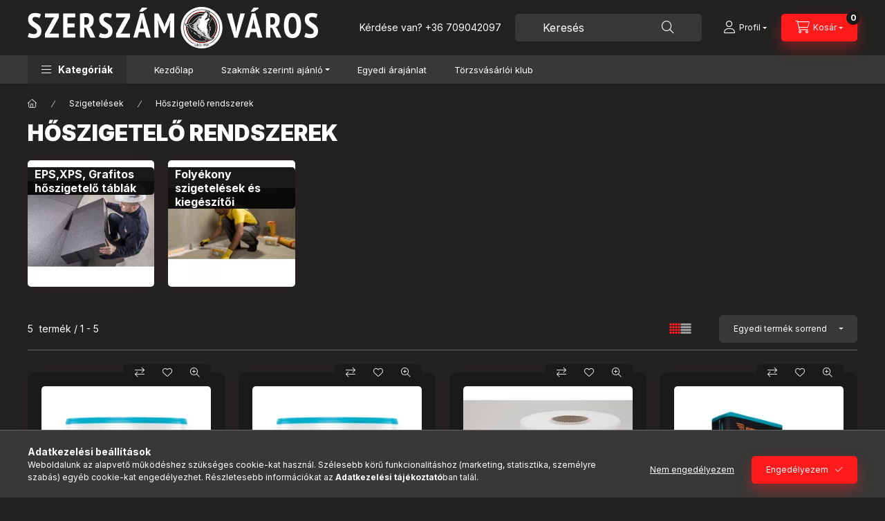

--- FILE ---
content_type: text/html; charset=UTF-8
request_url: https://www.szerszamvaros.hu/Hoszigetelo-rendszerek
body_size: 25784
content:
<!DOCTYPE html>
<html lang="hu">
    <head>
        <meta charset="utf-8">
<meta name="description" content="Hőszigetelő rendszerek, Szigetelések">
<meta name="robots" content="index, follow">
<meta http-equiv="X-UA-Compatible" content="IE=Edge">
<meta property="og:site_name" content="Szerszámváros - Szerszám és Munkavédelem" />
<meta property="og:title" content="Hőszigetelő rendszerek - Szerszámváros">
<meta property="og:description" content="Hőszigetelő rendszerek, Szigetelések">
<meta property="og:type" content="website">
<meta property="og:url" content="https://www.szerszamvaros.hu/Hoszigetelo-rendszerek">
<meta name="facebook-domain-verification" content="lnut43oenmwcq6wjyc1bf5yeqwor8m">
<meta name="mobile-web-app-capable" content="yes">
<meta name="apple-mobile-web-app-capable" content="yes">
<meta name="MobileOptimized" content="320">
<meta name="HandheldFriendly" content="true">

<title>Hőszigetelő rendszerek - Szerszámváros</title>


<script>
var service_type="shop";
var shop_url_main="https://www.szerszamvaros.hu";
var actual_lang="hu";
var money_len="0";
var money_thousend=" ";
var money_dec=",";
var shop_id=36927;
var unas_design_url="https:"+"/"+"/"+"www.szerszamvaros.hu"+"/"+"!common_design"+"/"+"custom"+"/"+"csutakszerszam.unas.hu"+"/";
var unas_design_code='0';
var unas_base_design_code='2400';
var unas_design_ver=4;
var unas_design_subver=3;
var unas_shop_url='https://www.szerszamvaros.hu';
var responsive="yes";
var config_plus=new Array();
config_plus['product_tooltip']=1;
config_plus['cart_fly_id']="cart-box__fly-to-desktop";
config_plus['cart_redirect']=2;
config_plus['cart_refresh_force']="1";
config_plus['money_type']='Ft';
config_plus['money_type_display']='Ft';
config_plus['accessible_design']=true;
var lang_text=new Array();

var UNAS = UNAS || {};
UNAS.shop={"base_url":'https://www.szerszamvaros.hu',"domain":'www.szerszamvaros.hu',"username":'csutakszerszam.unas.hu',"id":36927,"lang":'hu',"currency_type":'Ft',"currency_code":'HUF',"currency_rate":'1',"currency_length":0,"base_currency_length":0,"canonical_url":'https://www.szerszamvaros.hu/Hoszigetelo-rendszerek'};
UNAS.design={"code":'0',"page":'cat'};
UNAS.api_auth="1222b2214c50316c8590f9ed8d20f7d2";
UNAS.customer={"email":'',"id":0,"group_id":0,"without_registration":0};
UNAS.shop["category_id"]="304501";
UNAS.shop["only_private_customer_can_purchase"] = false;
 

UNAS.text = {
    "button_overlay_close": `Bezár`,
    "popup_window": `Felugró ablak`,
    "list": `lista`,
    "updating_in_progress": `frissítés folyamatban`,
    "updated": `frissítve`,
    "is_opened": `megnyitva`,
    "is_closed": `bezárva`,
    "deleted": `törölve`,
    "consent_granted": `hozzájárulás megadva`,
    "consent_rejected": `hozzájárulás elutasítva`,
    "field_is_incorrect": `mező hibás`,
    "error_title": `Hiba!`,
    "product_variants": `termék változatok`,
    "product_added_to_cart": `A termék a kosárba került`,
    "product_added_to_cart_with_qty_problem": `A termékből csak [qty_added_to_cart] [qty_unit] került kosárba`,
    "product_removed_from_cart": `A termék törölve a kosárból`,
    "reg_title_name": `Név`,
    "reg_title_company_name": `Cégnév`,
    "number_of_items_in_cart": `Kosárban lévő tételek száma`,
    "cart_is_empty": `A kosár üres`,
    "cart_updated": `A kosár frissült`
};


UNAS.text["delete_from_compare"]= `Törlés összehasonlításból`;
UNAS.text["comparison"]= `Összehasonlítás`;

UNAS.text["delete_from_favourites"]= `Törlés a kedvencek közül`;
UNAS.text["add_to_favourites"]= `Kedvencekhez`;






window.lazySizesConfig=window.lazySizesConfig || {};
window.lazySizesConfig.loadMode=1;
window.lazySizesConfig.loadHidden=false;

window.dataLayer = window.dataLayer || [];
function gtag(){dataLayer.push(arguments)};
gtag('js', new Date());
</script>

<script src="https://www.szerszamvaros.hu/!common_packages/jquery/jquery-3.2.1.js?mod_time=1690980617"></script>
<script src="https://www.szerszamvaros.hu/!common_packages/jquery/plugins/migrate/migrate.js?mod_time=1690980618"></script>
<script src="https://www.szerszamvaros.hu/!common_packages/jquery/plugins/autocomplete/autocomplete.js?mod_time=1751445028"></script>
<script src="https://www.szerszamvaros.hu/!common_packages/jquery/plugins/tools/overlay/overlay.js?mod_time=1759904162"></script>
<script src="https://www.szerszamvaros.hu/!common_packages/jquery/plugins/tools/toolbox/toolbox.expose.js?mod_time=1725517055"></script>
<script src="https://www.szerszamvaros.hu/!common_packages/jquery/plugins/lazysizes/lazysizes.min.js?mod_time=1690980618"></script>
<script src="https://www.szerszamvaros.hu/!common_packages/jquery/plugins/lazysizes/plugins/bgset/ls.bgset.min.js?mod_time=1753261540"></script>
<script src="https://www.szerszamvaros.hu/!common_packages/jquery/own/shop_common/exploded/common.js?mod_time=1764831094"></script>
<script src="https://www.szerszamvaros.hu/!common_packages/jquery/own/shop_common/exploded/common_overlay.js?mod_time=1759904162"></script>
<script src="https://www.szerszamvaros.hu/!common_packages/jquery/own/shop_common/exploded/common_shop_popup.js?mod_time=1759904162"></script>
<script src="https://www.szerszamvaros.hu/!common_packages/jquery/own/shop_common/exploded/function_accessibility_focus.js?mod_time=1759904162"></script>
<script src="https://www.szerszamvaros.hu/!common_packages/jquery/own/shop_common/exploded/page_product_list.js?mod_time=1725525526"></script>
<script src="https://www.szerszamvaros.hu/!common_packages/jquery/own/shop_common/exploded/function_favourites.js?mod_time=1725525526"></script>
<script src="https://www.szerszamvaros.hu/!common_packages/jquery/own/shop_common/exploded/function_compare.js?mod_time=1751445028"></script>
<script src="https://www.szerszamvaros.hu/!common_packages/jquery/own/shop_common/exploded/function_recommend.js?mod_time=1751445028"></script>
<script src="https://www.szerszamvaros.hu/!common_packages/jquery/own/shop_common/exploded/function_product_print.js?mod_time=1725525526"></script>
<script src="https://www.szerszamvaros.hu/!common_packages/jquery/own/shop_common/exploded/function_param_filter.js?mod_time=1764233415"></script>
<script src="https://www.szerszamvaros.hu/!common_packages/jquery/own/shop_common/exploded/function_accessibility_status.js?mod_time=1764233415"></script>
<script src="https://www.szerszamvaros.hu/!common_packages/jquery/plugins/hoverintent/hoverintent.js?mod_time=1690980618"></script>
<script src="https://www.szerszamvaros.hu/!common_packages/jquery/own/shop_tooltip/shop_tooltip.js?mod_time=1759904162"></script>
<script src="https://www.szerszamvaros.hu/!common_design/base/002400/main.js?mod_time=1764233415"></script>
<script src="https://www.szerszamvaros.hu/!common_packages/jquery/plugins/flickity/v3/flickity.pkgd.min.js?mod_time=1759904162"></script>
<script src="https://www.szerszamvaros.hu/!common_packages/jquery/plugins/toastr/toastr.min.js?mod_time=1690980618"></script>
<script src="https://www.szerszamvaros.hu/!common_packages/jquery/plugins/tippy/popper-2.4.4.min.js?mod_time=1690980618"></script>
<script src="https://www.szerszamvaros.hu/!common_packages/jquery/plugins/tippy/tippy-bundle.umd.min.js?mod_time=1690980618"></script>

<link href="https://www.szerszamvaros.hu/temp/shop_36927_6e8c8fa281a412d45817557dee83f1fc.css?mod_time=1769087695" rel="stylesheet" type="text/css">

<link href="https://www.szerszamvaros.hu/Hoszigetelo-rendszerek" rel="canonical">
<link rel="apple-touch-icon" href="https://www.szerszamvaros.hu/shop_ordered/36927/pic/Logok/72x72_favicon_logo_szerszamvaros.png" sizes="72x72">
<link rel="apple-touch-icon" href="https://www.szerszamvaros.hu/shop_ordered/36927/pic/Logok/114x114_favicon_logo_szerszamvaros.png" sizes="114x114">
<link rel="apple-touch-icon" href="https://www.szerszamvaros.hu/shop_ordered/36927/pic/Logok/152x152_favicon_logo_szerszamvaros.png" sizes="152x152">
<link rel="apple-touch-icon" href="https://www.szerszamvaros.hu/shop_ordered/36927/pic/Logok/167x167_favicon_logo_szerszamvaros.png" sizes="167x167">
<link rel="apple-touch-icon" href="https://www.szerszamvaros.hu/shop_ordered/36927/pic/Logok/180x180_favicon_logo_szerszamvaros.png" sizes="180x180">
<link id="favicon-16x16" rel="icon" type="image/png" href="https://www.szerszamvaros.hu/shop_ordered/36927/pic/Logok/16x16_faviconn_logo_szerszamvaros.png" sizes="16x16">
<link id="favicon-32x32" rel="icon" type="image/png" href="https://www.szerszamvaros.hu/shop_ordered/36927/pic/Logok/32x32_favicon_logo_szerszamvaros.png" sizes="32x32">
<link id="favicon-96x96" rel="icon" type="image/png" href="https://www.szerszamvaros.hu/shop_ordered/36927/pic/Logok/96x96_favicon_logo_szerszamvaros.png" sizes="96x96">
<link id="favicon-192x192" rel="icon" type="image/png" href="https://www.szerszamvaros.hu/shop_ordered/36927/pic/Logok/192x192_favicon_logo_szerszamvaros.png" sizes="192x192">
<link href="https://www.szerszamvaros.hu/shop_ordered/36927/design_pic/favicon.ico" rel="shortcut icon">
<script>
        var google_consent=1;
    
        gtag('consent', 'default', {
           'ad_storage': 'denied',
           'ad_user_data': 'denied',
           'ad_personalization': 'denied',
           'analytics_storage': 'denied',
           'functionality_storage': 'denied',
           'personalization_storage': 'denied',
           'security_storage': 'granted'
        });

    
        gtag('consent', 'update', {
           'ad_storage': 'denied',
           'ad_user_data': 'denied',
           'ad_personalization': 'denied',
           'analytics_storage': 'denied',
           'functionality_storage': 'denied',
           'personalization_storage': 'denied',
           'security_storage': 'granted'
        });

        </script>
    <script async src="https://www.googletagmanager.com/gtag/js?id=UA-140624753-1"></script>    <script>
    gtag('config', 'UA-140624753-1');

          gtag('config', 'G-YY2RK17H7M');
                </script>
        <script>
    var google_analytics=1;

    		gtag("event", "view_category", { 'title':"Hőszigetelő rendszerek",'non_interaction': true });
           </script>
           <script>
        gtag('config', 'AW-676509759',{'allow_enhanced_conversions':true});
                </script>
                <script>
            gtag('config', 'AW-622602779');
        </script>
            <script>
        var google_ads=1;

                gtag('event','remarketing', {
            'ecomm_pagetype': 'category'        });
            </script>
    
    <script>
    var facebook_pixel=1;
    /* <![CDATA[ */
        !function(f,b,e,v,n,t,s){if(f.fbq)return;n=f.fbq=function(){n.callMethod?
            n.callMethod.apply(n,arguments):n.queue.push(arguments)};if(!f._fbq)f._fbq=n;
            n.push=n;n.loaded=!0;n.version='2.0';n.queue=[];t=b.createElement(e);t.async=!0;
            t.src=v;s=b.getElementsByTagName(e)[0];s.parentNode.insertBefore(t,s)}(window,
                document,'script','//connect.facebook.net/en_US/fbevents.js');

        fbq('init', '2471791416164469');
                fbq('track', 'PageView', {}, {eventID:'PageView.aXMTnt2X76gc6-wS6mZr8gAAB_Q'});
        
        $(document).ready(function() {
            $(document).on("addToCart", function(event, product_array){
                facebook_event('AddToCart',{
					content_name: product_array.name,
					content_category: product_array.category,
					content_ids: [product_array.sku],
					contents: [{'id': product_array.sku, 'quantity': product_array.qty}],
					content_type: 'product',
					value: product_array.price,
					currency: 'HUF'
				}, {eventID:'AddToCart.' + product_array.event_id});
            });

            $(document).on("addToFavourites", function(event, product_array){
                facebook_event('AddToWishlist', {
                    content_ids: [product_array.sku],
                    content_type: 'product'
                }, {eventID:'AddToFavourites.' + product_array.event_id});
            });
        });

    /* ]]> */
    </script>


	<!-- Hotjar Tracking Code-->
	<script>
		(function(h,o,t,j,a,r){
			h.hj=h.hj||function(){(h.hj.q=h.hj.q||[]).push(arguments)};
			h._hjSettings={hjid:2616943,hjsv:6};
			a=o.getElementsByTagName('head')[0];
			r=o.createElement('script');r.async=1;
			r.src=t+h._hjSettings.hjid+j+h._hjSettings.hjsv;
			a.appendChild(r);
		})(window,document,'//static.hotjar.com/c/hotjar-','.js?sv=');
	</script>


<script
src="https://onsite.optimonk.com/script.js?account=194036"
async></script>



        <meta content="width=device-width, initial-scale=1.0" name="viewport" />
        <link rel="preconnect" href="https://fonts.gstatic.com">
        <link rel="preload" href="https://fonts.googleapis.com/css2?family=Inter:wght@400;700;900&display=swap" as="style" />
        <link rel="stylesheet" href="https://fonts.googleapis.com/css2?family=Inter:wght@400;700;900&display=swap" media="print" onload="this.media='all'">
        <noscript>
            <link rel="stylesheet" href="https://fonts.googleapis.com/css2?family=Inter:wght@400;700;900&display=swap" />
        </noscript>
        <link rel="preload" href="https://www.szerszamvaros.hu/!common_design/own/fonts/2400/customicons/custom-icons.css" as="style">
        <link rel="stylesheet" href="https://www.szerszamvaros.hu/!common_design/own/fonts/2400/customicons/custom-icons.css" media="print" onload="this.media='all'">
        <noscript>
            <link rel="stylesheet" href="https://www.szerszamvaros.hu/!common_design/own/fonts/2400/customicons/custom-icons.css" />
        </noscript>
        
        
        
        
        

        
        
        
                
        
        
        
        
        
        
        
        
        
                
        
    </head>


                
                
    
    
    
    
    
    
    
    
    
    
                     
    
    
    
    
    <body class='design_ver4 design_subver1 design_subver2 design_subver3' id="ud_shop_cat">
    
    <div id="image_to_cart" style="display:none; position:absolute; z-index:100000;"></div>
<div class="overlay_common overlay_warning" id="overlay_cart_add"></div>
<script>$(document).ready(function(){ overlay_init("cart_add",{"onBeforeLoad":false}); });</script>
<div class="overlay_common overlay_ok" id="overlay_cart_add_ok"></div>
<script>$(document).ready(function(){ overlay_init("cart_add_ok",[]); });</script>
<div class="overlay_common overlay_dialog" id="overlay_save_filter"></div>
<script>$(document).ready(function(){ overlay_init("save_filter",{"closeOnEsc":true,"closeOnClick":true}); });</script>
<div id="overlay_login_outer"></div>	
	<script>
	$(document).ready(function(){
	    var login_redir_init="";

		$("#overlay_login_outer").overlay({
			onBeforeLoad: function() {
                var login_redir_temp=login_redir_init;
                if (login_redir_act!="") {
                    login_redir_temp=login_redir_act;
                    login_redir_act="";
                }

									$.ajax({
						type: "GET",
						async: true,
						url: "https://www.szerszamvaros.hu/shop_ajax/ajax_popup_login.php",
						data: {
							shop_id:"36927",
							lang_master:"hu",
                            login_redir:login_redir_temp,
							explicit:"ok",
							get_ajax:"1"
						},
						success: function(data){
							$("#overlay_login_outer").html(data);
							if (unas_design_ver >= 5) $("#overlay_login_outer").modal('show');
							$('#overlay_login1 input[name=shop_pass_login]').keypress(function(e) {
								var code = e.keyCode ? e.keyCode : e.which;
								if(code.toString() == 13) {		
									document.form_login_overlay.submit();		
								}	
							});	
						}
					});
								},
			top: 50,
			mask: {
	color: "#000000",
	loadSpeed: 200,
	maskId: "exposeMaskOverlay",
	opacity: 0.7
},
			closeOnClick: (config_plus['overlay_close_on_click_forced'] === 1),
			onClose: function(event, overlayIndex) {
				$("#login_redir").val("");
			},
			load: false
		});
		
			});
	function overlay_login() {
		$(document).ready(function(){
			$("#overlay_login_outer").overlay().load();
		});
	}
	function overlay_login_remind() {
        if (unas_design_ver >= 5) {
            $("#overlay_remind").overlay().load();
        } else {
            $(document).ready(function () {
                $("#overlay_login_outer").overlay().close();
                setTimeout('$("#overlay_remind").overlay().load();', 250);
            });
        }
	}

    var login_redir_act="";
    function overlay_login_redir(redir) {
        login_redir_act=redir;
        $("#overlay_login_outer").overlay().load();
    }
	</script>  
	<div class="overlay_common overlay_info" id="overlay_remind"></div>
<script>$(document).ready(function(){ overlay_init("remind",[]); });</script>

	<script>
    	function overlay_login_error_remind() {
		$(document).ready(function(){
			load_login=0;
			$("#overlay_error").overlay().close();
			setTimeout('$("#overlay_remind").overlay().load();', 250);	
		});
	}
	</script>  
	<div class="overlay_common overlay_info" id="overlay_newsletter"></div>
<script>$(document).ready(function(){ overlay_init("newsletter",[]); });</script>

<script>
function overlay_newsletter() {
    $(document).ready(function(){
        $("#overlay_newsletter").overlay().load();
    });
}
</script>
<div class="overlay_common overlay_error" id="overlay_script"></div>
<script>$(document).ready(function(){ overlay_init("script",[]); });</script>
    <script>
    $(document).ready(function() {
        $.ajax({
            type: "GET",
            url: "https://www.szerszamvaros.hu/shop_ajax/ajax_stat.php",
            data: {master_shop_id:"36927",get_ajax:"1"}
        });
    });
    </script>
    

    
    <div id="container" class="page_shop_cat_304501 readmore-v2
 filter-not-exists filter-box-in-dropdown nav-position-bottom header-will-fixed fixed-cart-on-artdet">
                
                        <header class="header header--mobile py-3 px-4 d-flex justify-content-center d-sm-none position-relative has-tel">
                <div id="header_logo_img2" class="js-element header_logo logo" data-element-name="header_logo">
        <div class="header_logo-img-container">
            <div class="header_logo-img-wrapper">
                                                <a class="has-img" href="https://www.szerszamvaros.hu/">                    <picture>
                                                <source srcset="https://www.szerszamvaros.hu/!common_design/custom/csutakszerszam.unas.hu/element/layout_hu_header_logo-400x120_1_default.png?time=1751575372 1x, https://www.szerszamvaros.hu/!common_design/custom/csutakszerszam.unas.hu/element/layout_hu_header_logo-400x120_1_default_retina.png?time=1751575372 2x" />
                        <img                              width="420" height="60"
                                                          src="https://www.szerszamvaros.hu/!common_design/custom/csutakszerszam.unas.hu/element/layout_hu_header_logo-400x120_1_default.png?time=1751575372"                             
                             alt="Szerszámváros - Szerszám és Munkavédelem                        "/>
                    </picture>
                    </a>                                        </div>
        </div>
    </div>

                        <div class="js-element header_text_section_2 d-sm-none" data-element-name="header_text_section_2">
            <div class="header_text_section_2-slide slide-1"><p>Kérdése van? <a href='tel:+36709042097'>+36 709042097</a></p></div>
    </div>

        
        </header>
        <header id="header--desktop" class="header header--desktop d-none d-sm-block js-header js-header-fixed">
            <div class="header-inner js-header-inner">
                <div class="header__top">
                    <div class="container">
                        <div class="header__top-inner">
                            <div class="row no-gutters gutters-md-10 justify-content-center align-items-center">
                                <div class="header__top-left col col-xl-auto">
                                    <div class="header__left-inner d-flex align-items-center">
                                                                                <div class="nav-link--products-placeholder-on-fixed-header burger btn">
                                            <span class="burger__lines">
                                                <span class="burger__line"></span>
                                                <span class="burger__line"></span>
                                                <span class="burger__line"></span>
                                            </span>
                                            <span class="burger__text dropdown__btn-text">
                                                Kategóriák
                                            </span>
                                        </div>
                                        <button type="button" class="hamburger-box__dropdown-btn burger btn dropdown__btn d-lg-none" id="hamburger-box__dropdown-btn2"
                                                aria-label="Kategóriák" aria-haspopup="dialog" aria-expanded="false" aria-controls="hamburger-box__dropdown"
                                                data-btn-for="#hamburger-box__dropdown"
                                        >
                                            <span class="burger__lines">
                                              <span class="burger__line"></span>
                                              <span class="burger__line"></span>
                                              <span class="burger__line"></span>
                                            </span>
                                            <span class="burger__text dropdown__btn-text">
                                              Kategóriák
                                            </span>
                                        </button>
                                                                                    <div id="header_logo_img" class="js-element header_logo logo" data-element-name="header_logo">
        <div class="header_logo-img-container">
            <div class="header_logo-img-wrapper">
                                                <a class="has-img" href="https://www.szerszamvaros.hu/">                    <picture>
                                                <source srcset="https://www.szerszamvaros.hu/!common_design/custom/csutakszerszam.unas.hu/element/layout_hu_header_logo-400x120_1_default.png?time=1751575372 1x, https://www.szerszamvaros.hu/!common_design/custom/csutakszerszam.unas.hu/element/layout_hu_header_logo-400x120_1_default_retina.png?time=1751575372 2x" />
                        <img                              width="420" height="60"
                                                          src="https://www.szerszamvaros.hu/!common_design/custom/csutakszerszam.unas.hu/element/layout_hu_header_logo-400x120_1_default.png?time=1751575372"                             
                             alt="Szerszámváros - Szerszám és Munkavédelem                        "/>
                    </picture>
                    </a>                                        </div>
        </div>
    </div>

                                        <div class="js-element header_text_section_2" data-element-name="header_text_section_2">
            <div class="header_text_section_2-slide slide-1"><p>Kérdése van? <a href='tel:+36709042097'>+36 709042097</a></p></div>
    </div>

                                    </div>
                                </div>
                                <div class="header__top-right col-auto col-xl d-flex justify-content-end align-items-center">
                                    <button class="search-box__dropdown-btn btn dropdown__btn d-xl-none" id="#search-box__dropdown-btn2"
                                            aria-label="Keresés" aria-haspopup="dialog" aria-expanded="false" aria-controls="search-box__dropdown2"
                                            type="button" data-btn-for="#search-box__dropdown2"
                                    >
                                        <span class="search-box__dropdown-btn-icon dropdown__btn-icon icon--search"></span>
                                        <span class="search-box__text dropdown__btn-text">Keresés</span>
                                    </button>
                                    <div class="search-box__dropdown dropdown__content dropdown__content-till-lg" id="search-box__dropdown2" data-content-for="#search-box__dropdown-btn2" data-content-direction="full">
                                        <span class="dropdown__caret"></span>
                                        <button class="dropdown__btn-close search-box__dropdown__btn-close btn btn-close" type="button" aria-label="Bezár"></button>
                                        <div class="dropdown__content-inner search-box__inner position-relative js-search browser-is-chrome"
     id="box_search_content2">
    <form name="form_include_search2" id="form_include_search2" action="https://www.szerszamvaros.hu/shop_search.php" method="get">
    <div class="search-box__form-inner d-flex flex-column">
        <div class="form-group box-search-group mb-0 js-search-smart-insert-after-here">
            <input data-stay-visible-breakpoint="1280" id="box_search_input2" class="search-box__input ac_input js-search-input form-control"
                   name="search" pattern=".{3,100}" aria-label="Keresés" title="Hosszabb kereső kifejezést írjon be!"
                   placeholder="Keresés" type="search" maxlength="100" autocomplete="off" required                   role="combobox" aria-autocomplete="list" aria-expanded="false"
                                      aria-controls="autocomplete-categories autocomplete-products"
                               >
            <div class="search-box__search-btn-outer input-group-append" title="Keresés">
                <button class="btn search-box__search-btn" aria-label="Keresés">
                    <span class="search-box__search-btn-icon icon--search"></span>
                </button>
            </div>
            <div class="search__loading">
                <div class="loading-spinner--small"></div>
            </div>
        </div>
        <div class="ac_results2">
            <span class="ac_result__caret"></span>
        </div>
    </div>
    </form>
</div>

                                    </div>
                                                                                <button class="profile__dropdown-btn js-profile-btn btn dropdown__btn" id="profile__dropdown-btn2" type="button"
            data-orders="https://www.szerszamvaros.hu/shop_order_track.php" data-btn-for="#profile__dropdown"
            aria-label="Profil" aria-haspopup="dialog" aria-expanded="false" aria-controls="profile__dropdown"
    >
        <span class="profile__dropdown-btn-icon dropdown__btn-icon icon--user"></span>
        <span class="profile__text dropdown__btn-text">Profil</span>
            </button>
    
    
                                    <button id="cart-box__fly-to-desktop" class="cart-box__dropdown-btn btn dropdown__btn js-cart-box-loaded-by-ajax"
                                            aria-label="Kosár megtekintése" aria-describedby="box_cart_content" aria-haspopup="dialog" aria-expanded="false" aria-controls="cart-box__dropdown"
                                            type="button" data-btn-for="#cart-box__dropdown"                                    >
                                        <span class="cart-box__dropdown-btn-icon dropdown__btn-icon icon--cart"></span>
                                        <span class="cart-box__text dropdown__btn-text">Kosár</span>
                                        <span class="bubble cart-box__bubble">-</span>
                                    </button>
                                </div>
                            </div>
                        </div>
                    </div>
                </div>
                                <div class="header__bottom">
                    <div class="container">
                        <nav class="navbar d-none d-lg-flex navbar-expand navbar-light align-items-stretch">
                                                        <ul id="nav--cat" class="nav nav--cat js-navbar-nav">
                                <li class="nav-item dropdown nav--main nav-item--products">
                                    <a class="nav-link nav-link--products burger d-lg-flex" href="#" onclick="event.preventDefault();" role="button" data-text="Kategóriák" data-toggle="dropdown"
                                       aria-label="Kategóriák" aria-haspopup="dialog" aria-controls="dropdown-cat"
                                        aria-expanded="false"                                    >
                                        <span class="burger__lines">
                                            <span class="burger__line"></span>
                                            <span class="burger__line"></span>
                                            <span class="burger__line"></span>
                                        </span>
                                        <span class="burger__text dropdown__btn-text">
                                            Kategóriák
                                        </span>
                                    </a>
                                    <div id="dropdown-cat" class="dropdown-menu d-none d-block clearfix dropdown--cat with-auto-breaking-megasubmenu dropdown--level-0">
                                                    <ul class="nav-list--0" aria-label="Kategóriák">
            <li id="nav-item-akcio" class="nav-item spec-item js-nav-item-akcio">
                        <a class="nav-link"
               aria-label="Akciók kategória"
                href="https://www.szerszamvaros.hu/akcios-termekek"            >
                                            <span class="nav-link__text">
                    Akciók                </span>
            </a>
                    </li>
            <li id="nav-item-136092" class="nav-item dropdown js-nav-item-136092">
                        <a class="nav-link"
               aria-label="Csavarok kötőelemek kategória"
                href="#" role="button" data-toggle="dropdown" aria-haspopup="true" aria-expanded="false" onclick="handleSub('136092','https://www.szerszamvaros.hu/shop_ajax/ajax_box_cat.php?get_ajax=1&type=layout&change_lang=hu&level=1&key=136092&box_var_name=shop_cat&box_var_layout_cache=1&box_var_expand_cache=yes&box_var_expand_cache_name=desktop&box_var_layout_level0=0&box_var_layout_level1=1&box_var_layout=2&box_var_ajax=1&box_var_section=content&box_var_highlight=yes&box_var_type=expand&box_var_div=no');return false;"            >
                                            <span class="nav-link__text">
                    Csavarok kötőelemek                </span>
            </a>
                        <div class="megasubmenu dropdown-menu">
                <div class="megasubmenu__sticky-content">
                    <div class="loading-spinner"></div>
                </div>
                            </div>
                    </li>
            <li id="nav-item-375333" class="nav-item dropdown js-nav-item-375333">
                        <a class="nav-link"
               aria-label="Építőipari anyagok kategória"
                href="#" role="button" data-toggle="dropdown" aria-haspopup="true" aria-expanded="false" onclick="handleSub('375333','https://www.szerszamvaros.hu/shop_ajax/ajax_box_cat.php?get_ajax=1&type=layout&change_lang=hu&level=1&key=375333&box_var_name=shop_cat&box_var_layout_cache=1&box_var_expand_cache=yes&box_var_expand_cache_name=desktop&box_var_layout_level0=0&box_var_layout_level1=1&box_var_layout=2&box_var_ajax=1&box_var_section=content&box_var_highlight=yes&box_var_type=expand&box_var_div=no');return false;"            >
                                            <span class="nav-link__text">
                    Építőipari anyagok                </span>
            </a>
                        <div class="megasubmenu dropdown-menu">
                <div class="megasubmenu__sticky-content">
                    <div class="loading-spinner"></div>
                </div>
                            </div>
                    </li>
            <li id="nav-item-834980" class="nav-item dropdown js-nav-item-834980">
                        <a class="nav-link"
               aria-label="Forrasztás és ragasztás kategória"
                href="#" role="button" data-toggle="dropdown" aria-haspopup="true" aria-expanded="false" onclick="handleSub('834980','https://www.szerszamvaros.hu/shop_ajax/ajax_box_cat.php?get_ajax=1&type=layout&change_lang=hu&level=1&key=834980&box_var_name=shop_cat&box_var_layout_cache=1&box_var_expand_cache=yes&box_var_expand_cache_name=desktop&box_var_layout_level0=0&box_var_layout_level1=1&box_var_layout=2&box_var_ajax=1&box_var_section=content&box_var_highlight=yes&box_var_type=expand&box_var_div=no');return false;"            >
                                            <span class="nav-link__text">
                    Forrasztás és ragasztás                </span>
            </a>
                        <div class="megasubmenu dropdown-menu">
                <div class="megasubmenu__sticky-content">
                    <div class="loading-spinner"></div>
                </div>
                            </div>
                    </li>
            <li id="nav-item-908611" class="nav-item dropdown js-nav-item-908611">
                        <a class="nav-link"
               aria-label="Higítók, oldószerek, adalékok kategória"
                href="#" role="button" data-toggle="dropdown" aria-haspopup="true" aria-expanded="false" onclick="handleSub('908611','https://www.szerszamvaros.hu/shop_ajax/ajax_box_cat.php?get_ajax=1&type=layout&change_lang=hu&level=1&key=908611&box_var_name=shop_cat&box_var_layout_cache=1&box_var_expand_cache=yes&box_var_expand_cache_name=desktop&box_var_layout_level0=0&box_var_layout_level1=1&box_var_layout=2&box_var_ajax=1&box_var_section=content&box_var_highlight=yes&box_var_type=expand&box_var_div=no');return false;"            >
                                            <span class="nav-link__text">
                    Higítók, oldószerek, adalékok                </span>
            </a>
                        <div class="megasubmenu dropdown-menu">
                <div class="megasubmenu__sticky-content">
                    <div class="loading-spinner"></div>
                </div>
                            </div>
                    </li>
            <li id="nav-item-565943" class="nav-item dropdown js-nav-item-565943">
                        <a class="nav-link"
               aria-label="Kompresszorok és tartozékai kategória"
                href="#" role="button" data-toggle="dropdown" aria-haspopup="true" aria-expanded="false" onclick="handleSub('565943','https://www.szerszamvaros.hu/shop_ajax/ajax_box_cat.php?get_ajax=1&type=layout&change_lang=hu&level=1&key=565943&box_var_name=shop_cat&box_var_layout_cache=1&box_var_expand_cache=yes&box_var_expand_cache_name=desktop&box_var_layout_level0=0&box_var_layout_level1=1&box_var_layout=2&box_var_ajax=1&box_var_section=content&box_var_highlight=yes&box_var_type=expand&box_var_div=no');return false;"            >
                                            <span class="nav-link__text">
                    Kompresszorok és tartozékai                </span>
            </a>
                        <div class="megasubmenu dropdown-menu">
                <div class="megasubmenu__sticky-content">
                    <div class="loading-spinner"></div>
                </div>
                            </div>
                    </li>
            <li id="nav-item-104236" class="nav-item dropdown js-nav-item-104236">
                        <a class="nav-link"
               aria-label="Kötelek, drótkötelek, zsinórok és tartozékai kategória"
                href="#" role="button" data-toggle="dropdown" aria-haspopup="true" aria-expanded="false" onclick="handleSub('104236','https://www.szerszamvaros.hu/shop_ajax/ajax_box_cat.php?get_ajax=1&type=layout&change_lang=hu&level=1&key=104236&box_var_name=shop_cat&box_var_layout_cache=1&box_var_expand_cache=yes&box_var_expand_cache_name=desktop&box_var_layout_level0=0&box_var_layout_level1=1&box_var_layout=2&box_var_ajax=1&box_var_section=content&box_var_highlight=yes&box_var_type=expand&box_var_div=no');return false;"            >
                                            <span class="nav-link__text">
                    Kötelek, drótkötelek, zsinórok és tartozékai                </span>
            </a>
                        <div class="megasubmenu dropdown-menu">
                <div class="megasubmenu__sticky-content">
                    <div class="loading-spinner"></div>
                </div>
                            </div>
                    </li>
            <li id="nav-item-660272" class="nav-item dropdown js-nav-item-660272">
                        <a class="nav-link"
               aria-label="Levegős gépek és tartozékai kategória"
                href="#" role="button" data-toggle="dropdown" aria-haspopup="true" aria-expanded="false" onclick="handleSub('660272','https://www.szerszamvaros.hu/shop_ajax/ajax_box_cat.php?get_ajax=1&type=layout&change_lang=hu&level=1&key=660272&box_var_name=shop_cat&box_var_layout_cache=1&box_var_expand_cache=yes&box_var_expand_cache_name=desktop&box_var_layout_level0=0&box_var_layout_level1=1&box_var_layout=2&box_var_ajax=1&box_var_section=content&box_var_highlight=yes&box_var_type=expand&box_var_div=no');return false;"            >
                                            <span class="nav-link__text">
                    Levegős gépek és tartozékai                </span>
            </a>
                        <div class="megasubmenu dropdown-menu">
                <div class="megasubmenu__sticky-content">
                    <div class="loading-spinner"></div>
                </div>
                            </div>
                    </li>
            <li id="nav-item-211183" class="nav-item dropdown js-nav-item-211183">
                        <a class="nav-link"
               aria-label="Ragasztó, jelölő és szigetelő szalagok kategória"
                href="#" role="button" data-toggle="dropdown" aria-haspopup="true" aria-expanded="false" onclick="handleSub('211183','https://www.szerszamvaros.hu/shop_ajax/ajax_box_cat.php?get_ajax=1&type=layout&change_lang=hu&level=1&key=211183&box_var_name=shop_cat&box_var_layout_cache=1&box_var_expand_cache=yes&box_var_expand_cache_name=desktop&box_var_layout_level0=0&box_var_layout_level1=1&box_var_layout=2&box_var_ajax=1&box_var_section=content&box_var_highlight=yes&box_var_type=expand&box_var_div=no');return false;"            >
                                            <span class="nav-link__text">
                    Ragasztó, jelölő és szigetelő szalagok                </span>
            </a>
                        <div class="megasubmenu dropdown-menu">
                <div class="megasubmenu__sticky-content">
                    <div class="loading-spinner"></div>
                </div>
                            </div>
                    </li>
            <li id="nav-item-229229" class="nav-item dropdown js-nav-item-229229">
                        <a class="nav-link"
               aria-label="Segédanyagok kategória"
                href="#" role="button" data-toggle="dropdown" aria-haspopup="true" aria-expanded="false" onclick="handleSub('229229','https://www.szerszamvaros.hu/shop_ajax/ajax_box_cat.php?get_ajax=1&type=layout&change_lang=hu&level=1&key=229229&box_var_name=shop_cat&box_var_layout_cache=1&box_var_expand_cache=yes&box_var_expand_cache_name=desktop&box_var_layout_level0=0&box_var_layout_level1=1&box_var_layout=2&box_var_ajax=1&box_var_section=content&box_var_highlight=yes&box_var_type=expand&box_var_div=no');return false;"            >
                                            <span class="nav-link__text">
                    Segédanyagok                </span>
            </a>
                        <div class="megasubmenu dropdown-menu">
                <div class="megasubmenu__sticky-content">
                    <div class="loading-spinner"></div>
                </div>
                            </div>
                    </li>
            <li id="nav-item-503707" class="nav-item dropdown js-nav-item-503707">
                        <a class="nav-link"
               aria-label="Szigetelések kategória"
                href="#" role="button" data-toggle="dropdown" aria-haspopup="true" aria-expanded="false" onclick="handleSub('503707','https://www.szerszamvaros.hu/shop_ajax/ajax_box_cat.php?get_ajax=1&type=layout&change_lang=hu&level=1&key=503707&box_var_name=shop_cat&box_var_layout_cache=1&box_var_expand_cache=yes&box_var_expand_cache_name=desktop&box_var_layout_level0=0&box_var_layout_level1=1&box_var_layout=2&box_var_ajax=1&box_var_section=content&box_var_highlight=yes&box_var_type=expand&box_var_div=no');return false;"            >
                                            <span class="nav-link__text">
                    Szigetelések                </span>
            </a>
                        <div class="megasubmenu dropdown-menu">
                <div class="megasubmenu__sticky-content">
                    <div class="loading-spinner"></div>
                </div>
                            </div>
                    </li>
            <li id="nav-item-860445" class="nav-item dropdown js-nav-item-860445">
                        <a class="nav-link"
               aria-label="Márkák kategória"
                href="#" role="button" data-toggle="dropdown" aria-haspopup="true" aria-expanded="false" onclick="handleSub('860445','https://www.szerszamvaros.hu/shop_ajax/ajax_box_cat.php?get_ajax=1&type=layout&change_lang=hu&level=1&key=860445&box_var_name=shop_cat&box_var_layout_cache=1&box_var_expand_cache=yes&box_var_expand_cache_name=desktop&box_var_layout_level0=0&box_var_layout_level1=1&box_var_layout=2&box_var_ajax=1&box_var_section=content&box_var_highlight=yes&box_var_type=expand&box_var_div=no');return false;"            >
                                            <span class="nav-link__text">
                    Márkák                </span>
            </a>
                        <div class="megasubmenu dropdown-menu">
                <div class="megasubmenu__sticky-content">
                    <div class="loading-spinner"></div>
                </div>
                            </div>
                    </li>
            <li id="nav-item-139679" class="nav-item dropdown js-nav-item-139679">
                        <a class="nav-link"
               aria-label="Akkus gépek kategória"
                href="#" role="button" data-toggle="dropdown" aria-haspopup="true" aria-expanded="false" onclick="handleSub('139679','https://www.szerszamvaros.hu/shop_ajax/ajax_box_cat.php?get_ajax=1&type=layout&change_lang=hu&level=1&key=139679&box_var_name=shop_cat&box_var_layout_cache=1&box_var_expand_cache=yes&box_var_expand_cache_name=desktop&box_var_layout_level0=0&box_var_layout_level1=1&box_var_layout=2&box_var_ajax=1&box_var_section=content&box_var_highlight=yes&box_var_type=expand&box_var_div=no');return false;"            >
                                            <span class="nav-link__text">
                    Akkus gépek                </span>
            </a>
                        <div class="megasubmenu dropdown-menu">
                <div class="megasubmenu__sticky-content">
                    <div class="loading-spinner"></div>
                </div>
                            </div>
                    </li>
            <li id="nav-item-957536" class="nav-item dropdown js-nav-item-957536">
                        <a class="nav-link"
               aria-label="Vezetékes gépek kategória"
                href="#" role="button" data-toggle="dropdown" aria-haspopup="true" aria-expanded="false" onclick="handleSub('957536','https://www.szerszamvaros.hu/shop_ajax/ajax_box_cat.php?get_ajax=1&type=layout&change_lang=hu&level=1&key=957536&box_var_name=shop_cat&box_var_layout_cache=1&box_var_expand_cache=yes&box_var_expand_cache_name=desktop&box_var_layout_level0=0&box_var_layout_level1=1&box_var_layout=2&box_var_ajax=1&box_var_section=content&box_var_highlight=yes&box_var_type=expand&box_var_div=no');return false;"            >
                                            <span class="nav-link__text">
                    Vezetékes gépek                </span>
            </a>
                        <div class="megasubmenu dropdown-menu">
                <div class="megasubmenu__sticky-content">
                    <div class="loading-spinner"></div>
                </div>
                            </div>
                    </li>
            <li id="nav-item-448530" class="nav-item dropdown js-nav-item-448530">
                        <a class="nav-link"
               aria-label="Állványok, létrák kategória"
                href="#" role="button" data-toggle="dropdown" aria-haspopup="true" aria-expanded="false" onclick="handleSub('448530','https://www.szerszamvaros.hu/shop_ajax/ajax_box_cat.php?get_ajax=1&type=layout&change_lang=hu&level=1&key=448530&box_var_name=shop_cat&box_var_layout_cache=1&box_var_expand_cache=yes&box_var_expand_cache_name=desktop&box_var_layout_level0=0&box_var_layout_level1=1&box_var_layout=2&box_var_ajax=1&box_var_section=content&box_var_highlight=yes&box_var_type=expand&box_var_div=no');return false;"            >
                                            <span class="nav-link__text">
                    Állványok, létrák                </span>
            </a>
                        <div class="megasubmenu dropdown-menu">
                <div class="megasubmenu__sticky-content">
                    <div class="loading-spinner"></div>
                </div>
                            </div>
                    </li>
            <li id="nav-item-354516" class="nav-item dropdown js-nav-item-354516">
                        <a class="nav-link"
               aria-label="Munkavédelmi ruházat, eszközök kategória"
                href="#" role="button" data-toggle="dropdown" aria-haspopup="true" aria-expanded="false" onclick="handleSub('354516','https://www.szerszamvaros.hu/shop_ajax/ajax_box_cat.php?get_ajax=1&type=layout&change_lang=hu&level=1&key=354516&box_var_name=shop_cat&box_var_layout_cache=1&box_var_expand_cache=yes&box_var_expand_cache_name=desktop&box_var_layout_level0=0&box_var_layout_level1=1&box_var_layout=2&box_var_ajax=1&box_var_section=content&box_var_highlight=yes&box_var_type=expand&box_var_div=no');return false;"            >
                                            <span class="nav-link__text">
                    Munkavédelmi ruházat, eszközök                </span>
            </a>
                        <div class="megasubmenu dropdown-menu">
                <div class="megasubmenu__sticky-content">
                    <div class="loading-spinner"></div>
                </div>
                            </div>
                    </li>
            <li id="nav-item-585677" class="nav-item dropdown js-nav-item-585677">
                        <a class="nav-link"
               aria-label="Ipari kerekek, görgők kategória"
                href="#" role="button" data-toggle="dropdown" aria-haspopup="true" aria-expanded="false" onclick="handleSub('585677','https://www.szerszamvaros.hu/shop_ajax/ajax_box_cat.php?get_ajax=1&type=layout&change_lang=hu&level=1&key=585677&box_var_name=shop_cat&box_var_layout_cache=1&box_var_expand_cache=yes&box_var_expand_cache_name=desktop&box_var_layout_level0=0&box_var_layout_level1=1&box_var_layout=2&box_var_ajax=1&box_var_section=content&box_var_highlight=yes&box_var_type=expand&box_var_div=no');return false;"            >
                                            <span class="nav-link__text">
                    Ipari kerekek, görgők                </span>
            </a>
                        <div class="megasubmenu dropdown-menu">
                <div class="megasubmenu__sticky-content">
                    <div class="loading-spinner"></div>
                </div>
                            </div>
                    </li>
            <li id="nav-item-131533" class="nav-item dropdown js-nav-item-131533">
                        <a class="nav-link"
               aria-label="Tárolórendszerek kategória"
                href="#" role="button" data-toggle="dropdown" aria-haspopup="true" aria-expanded="false" onclick="handleSub('131533','https://www.szerszamvaros.hu/shop_ajax/ajax_box_cat.php?get_ajax=1&type=layout&change_lang=hu&level=1&key=131533&box_var_name=shop_cat&box_var_layout_cache=1&box_var_expand_cache=yes&box_var_expand_cache_name=desktop&box_var_layout_level0=0&box_var_layout_level1=1&box_var_layout=2&box_var_ajax=1&box_var_section=content&box_var_highlight=yes&box_var_type=expand&box_var_div=no');return false;"            >
                                            <span class="nav-link__text">
                    Tárolórendszerek                </span>
            </a>
                        <div class="megasubmenu dropdown-menu">
                <div class="megasubmenu__sticky-content">
                    <div class="loading-spinner"></div>
                </div>
                            </div>
                    </li>
            <li id="nav-item-398856" class="nav-item dropdown js-nav-item-398856">
                        <a class="nav-link"
               aria-label="Hegesztéstechnika kategória"
                href="#" role="button" data-toggle="dropdown" aria-haspopup="true" aria-expanded="false" onclick="handleSub('398856','https://www.szerszamvaros.hu/shop_ajax/ajax_box_cat.php?get_ajax=1&type=layout&change_lang=hu&level=1&key=398856&box_var_name=shop_cat&box_var_layout_cache=1&box_var_expand_cache=yes&box_var_expand_cache_name=desktop&box_var_layout_level0=0&box_var_layout_level1=1&box_var_layout=2&box_var_ajax=1&box_var_section=content&box_var_highlight=yes&box_var_type=expand&box_var_div=no');return false;"            >
                                            <span class="nav-link__text">
                    Hegesztéstechnika                </span>
            </a>
                        <div class="megasubmenu dropdown-menu">
                <div class="megasubmenu__sticky-content">
                    <div class="loading-spinner"></div>
                </div>
                            </div>
                    </li>
            <li id="nav-item-762278" class="nav-item dropdown js-nav-item-762278">
                        <a class="nav-link"
               aria-label="Tartozékok kategória"
                href="#" role="button" data-toggle="dropdown" aria-haspopup="true" aria-expanded="false" onclick="handleSub('762278','https://www.szerszamvaros.hu/shop_ajax/ajax_box_cat.php?get_ajax=1&type=layout&change_lang=hu&level=1&key=762278&box_var_name=shop_cat&box_var_layout_cache=1&box_var_expand_cache=yes&box_var_expand_cache_name=desktop&box_var_layout_level0=0&box_var_layout_level1=1&box_var_layout=2&box_var_ajax=1&box_var_section=content&box_var_highlight=yes&box_var_type=expand&box_var_div=no');return false;"            >
                                            <span class="nav-link__text">
                    Tartozékok                </span>
            </a>
                        <div class="megasubmenu dropdown-menu">
                <div class="megasubmenu__sticky-content">
                    <div class="loading-spinner"></div>
                </div>
                            </div>
                    </li>
            <li id="nav-item-424219" class="nav-item dropdown js-nav-item-424219">
                        <a class="nav-link"
               aria-label="Lézeres szintezők, mérőeszközök kategória"
                href="#" role="button" data-toggle="dropdown" aria-haspopup="true" aria-expanded="false" onclick="handleSub('424219','https://www.szerszamvaros.hu/shop_ajax/ajax_box_cat.php?get_ajax=1&type=layout&change_lang=hu&level=1&key=424219&box_var_name=shop_cat&box_var_layout_cache=1&box_var_expand_cache=yes&box_var_expand_cache_name=desktop&box_var_layout_level0=0&box_var_layout_level1=1&box_var_layout=2&box_var_ajax=1&box_var_section=content&box_var_highlight=yes&box_var_type=expand&box_var_div=no');return false;"            >
                                            <span class="nav-link__text">
                    Lézeres szintezők, mérőeszközök                </span>
            </a>
                        <div class="megasubmenu dropdown-menu">
                <div class="megasubmenu__sticky-content">
                    <div class="loading-spinner"></div>
                </div>
                            </div>
                    </li>
            <li id="nav-item-379558" class="nav-item dropdown js-nav-item-379558">
                        <a class="nav-link"
               aria-label="Kéziszerszámok kategória"
                href="#" role="button" data-toggle="dropdown" aria-haspopup="true" aria-expanded="false" onclick="handleSub('379558','https://www.szerszamvaros.hu/shop_ajax/ajax_box_cat.php?get_ajax=1&type=layout&change_lang=hu&level=1&key=379558&box_var_name=shop_cat&box_var_layout_cache=1&box_var_expand_cache=yes&box_var_expand_cache_name=desktop&box_var_layout_level0=0&box_var_layout_level1=1&box_var_layout=2&box_var_ajax=1&box_var_section=content&box_var_highlight=yes&box_var_type=expand&box_var_div=no');return false;"            >
                                            <span class="nav-link__text">
                    Kéziszerszámok                </span>
            </a>
                        <div class="megasubmenu dropdown-menu">
                <div class="megasubmenu__sticky-content">
                    <div class="loading-spinner"></div>
                </div>
                            </div>
                    </li>
            <li id="nav-item-970793" class="nav-item dropdown js-nav-item-970793">
                        <a class="nav-link"
               aria-label="Kerti gépek, szerszámok kategória"
                href="#" role="button" data-toggle="dropdown" aria-haspopup="true" aria-expanded="false" onclick="handleSub('970793','https://www.szerszamvaros.hu/shop_ajax/ajax_box_cat.php?get_ajax=1&type=layout&change_lang=hu&level=1&key=970793&box_var_name=shop_cat&box_var_layout_cache=1&box_var_expand_cache=yes&box_var_expand_cache_name=desktop&box_var_layout_level0=0&box_var_layout_level1=1&box_var_layout=2&box_var_ajax=1&box_var_section=content&box_var_highlight=yes&box_var_type=expand&box_var_div=no');return false;"            >
                                            <span class="nav-link__text">
                    Kerti gépek, szerszámok                </span>
            </a>
                        <div class="megasubmenu dropdown-menu">
                <div class="megasubmenu__sticky-content">
                    <div class="loading-spinner"></div>
                </div>
                            </div>
                    </li>
            <li id="nav-item-185826" class="nav-item dropdown js-nav-item-185826">
                        <a class="nav-link"
               aria-label="Festékek, ragasztók, purhabok, sprayk kategória"
                href="#" role="button" data-toggle="dropdown" aria-haspopup="true" aria-expanded="false" onclick="handleSub('185826','https://www.szerszamvaros.hu/shop_ajax/ajax_box_cat.php?get_ajax=1&type=layout&change_lang=hu&level=1&key=185826&box_var_name=shop_cat&box_var_layout_cache=1&box_var_expand_cache=yes&box_var_expand_cache_name=desktop&box_var_layout_level0=0&box_var_layout_level1=1&box_var_layout=2&box_var_ajax=1&box_var_section=content&box_var_highlight=yes&box_var_type=expand&box_var_div=no');return false;"            >
                                            <span class="nav-link__text">
                    Festékek, ragasztók, purhabok, sprayk                </span>
            </a>
                        <div class="megasubmenu dropdown-menu">
                <div class="megasubmenu__sticky-content">
                    <div class="loading-spinner"></div>
                </div>
                            </div>
                    </li>
            <li id="nav-item-261753" class="nav-item dropdown js-nav-item-261753">
                        <a class="nav-link"
               aria-label="Higiéniai termékek, kéztisztítók kategória"
                href="#" role="button" data-toggle="dropdown" aria-haspopup="true" aria-expanded="false" onclick="handleSub('261753','https://www.szerszamvaros.hu/shop_ajax/ajax_box_cat.php?get_ajax=1&type=layout&change_lang=hu&level=1&key=261753&box_var_name=shop_cat&box_var_layout_cache=1&box_var_expand_cache=yes&box_var_expand_cache_name=desktop&box_var_layout_level0=0&box_var_layout_level1=1&box_var_layout=2&box_var_ajax=1&box_var_section=content&box_var_highlight=yes&box_var_type=expand&box_var_div=no');return false;"            >
                                            <span class="nav-link__text">
                    Higiéniai termékek, kéztisztítók                </span>
            </a>
                        <div class="megasubmenu dropdown-menu">
                <div class="megasubmenu__sticky-content">
                    <div class="loading-spinner"></div>
                </div>
                            </div>
                    </li>
            <li id="nav-item-774769" class="nav-item dropdown js-nav-item-774769">
                        <a class="nav-link"
               aria-label="Kábeldobok, hosszabbítók, lámpák kategória"
                href="#" role="button" data-toggle="dropdown" aria-haspopup="true" aria-expanded="false" onclick="handleSub('774769','https://www.szerszamvaros.hu/shop_ajax/ajax_box_cat.php?get_ajax=1&type=layout&change_lang=hu&level=1&key=774769&box_var_name=shop_cat&box_var_layout_cache=1&box_var_expand_cache=yes&box_var_expand_cache_name=desktop&box_var_layout_level0=0&box_var_layout_level1=1&box_var_layout=2&box_var_ajax=1&box_var_section=content&box_var_highlight=yes&box_var_type=expand&box_var_div=no');return false;"            >
                                            <span class="nav-link__text">
                    Kábeldobok, hosszabbítók, lámpák                </span>
            </a>
                        <div class="megasubmenu dropdown-menu">
                <div class="megasubmenu__sticky-content">
                    <div class="loading-spinner"></div>
                </div>
                            </div>
                    </li>
            <li id="nav-item-536507" class="nav-item js-nav-item-536507">
                        <a class="nav-link"
               aria-label="Kompresszorok kategória"
                href="https://www.szerszamvaros.hu/termekek/kompresszorok"            >
                                            <span class="nav-link__text">
                    Kompresszorok                </span>
            </a>
                    </li>
            <li id="nav-item-447715" class="nav-item dropdown js-nav-item-447715">
                        <a class="nav-link"
               aria-label="Műhelytechnika kategória"
                href="#" role="button" data-toggle="dropdown" aria-haspopup="true" aria-expanded="false" onclick="handleSub('447715','https://www.szerszamvaros.hu/shop_ajax/ajax_box_cat.php?get_ajax=1&type=layout&change_lang=hu&level=1&key=447715&box_var_name=shop_cat&box_var_layout_cache=1&box_var_expand_cache=yes&box_var_expand_cache_name=desktop&box_var_layout_level0=0&box_var_layout_level1=1&box_var_layout=2&box_var_ajax=1&box_var_section=content&box_var_highlight=yes&box_var_type=expand&box_var_div=no');return false;"            >
                                            <span class="nav-link__text">
                    Műhelytechnika                </span>
            </a>
                        <div class="megasubmenu dropdown-menu">
                <div class="megasubmenu__sticky-content">
                    <div class="loading-spinner"></div>
                </div>
                            </div>
                    </li>
            <li id="nav-item-322030" class="nav-item dropdown js-nav-item-322030">
                        <a class="nav-link"
               aria-label="Takaróelemek kategória"
                href="#" role="button" data-toggle="dropdown" aria-haspopup="true" aria-expanded="false" onclick="handleSub('322030','https://www.szerszamvaros.hu/shop_ajax/ajax_box_cat.php?get_ajax=1&type=layout&change_lang=hu&level=1&key=322030&box_var_name=shop_cat&box_var_layout_cache=1&box_var_expand_cache=yes&box_var_expand_cache_name=desktop&box_var_layout_level0=0&box_var_layout_level1=1&box_var_layout=2&box_var_ajax=1&box_var_section=content&box_var_highlight=yes&box_var_type=expand&box_var_div=no');return false;"            >
                                            <span class="nav-link__text">
                    Takaróelemek                </span>
            </a>
                        <div class="megasubmenu dropdown-menu">
                <div class="megasubmenu__sticky-content">
                    <div class="loading-spinner"></div>
                </div>
                            </div>
                    </li>
            <li id="nav-item-272122" class="nav-item dropdown js-nav-item-272122">
                        <a class="nav-link"
               aria-label="Csomagolástechnika kategória"
                href="#" role="button" data-toggle="dropdown" aria-haspopup="true" aria-expanded="false" onclick="handleSub('272122','https://www.szerszamvaros.hu/shop_ajax/ajax_box_cat.php?get_ajax=1&type=layout&change_lang=hu&level=1&key=272122&box_var_name=shop_cat&box_var_layout_cache=1&box_var_expand_cache=yes&box_var_expand_cache_name=desktop&box_var_layout_level0=0&box_var_layout_level1=1&box_var_layout=2&box_var_ajax=1&box_var_section=content&box_var_highlight=yes&box_var_type=expand&box_var_div=no');return false;"            >
                                            <span class="nav-link__text">
                    Csomagolástechnika                </span>
            </a>
                        <div class="megasubmenu dropdown-menu">
                <div class="megasubmenu__sticky-content">
                    <div class="loading-spinner"></div>
                </div>
                            </div>
                    </li>
            <li id="nav-item-184295" class="nav-item dropdown js-nav-item-184295">
                        <a class="nav-link"
               aria-label="Zárak, lakatok, vasalatok kategória"
                href="#" role="button" data-toggle="dropdown" aria-haspopup="true" aria-expanded="false" onclick="handleSub('184295','https://www.szerszamvaros.hu/shop_ajax/ajax_box_cat.php?get_ajax=1&type=layout&change_lang=hu&level=1&key=184295&box_var_name=shop_cat&box_var_layout_cache=1&box_var_expand_cache=yes&box_var_expand_cache_name=desktop&box_var_layout_level0=0&box_var_layout_level1=1&box_var_layout=2&box_var_ajax=1&box_var_section=content&box_var_highlight=yes&box_var_type=expand&box_var_div=no');return false;"            >
                                            <span class="nav-link__text">
                    Zárak, lakatok, vasalatok                </span>
            </a>
                        <div class="megasubmenu dropdown-menu">
                <div class="megasubmenu__sticky-content">
                    <div class="loading-spinner"></div>
                </div>
                            </div>
                    </li>
            <li id="nav-item-154996" class="nav-item js-nav-item-154996">
                        <a class="nav-link"
               aria-label="Termékek kategória"
                href="https://www.szerszamvaros.hu/termekek/"            >
                                            <span class="nav-link__text">
                    Termékek                </span>
            </a>
                    </li>
        </ul>

    
                                    </div>
                                </li>
                            </ul>
                                                                                                                    
    <ul aria-label="Menüpontok" id="nav--menu" class="nav nav--menu js-navbar-nav">
                <li class="nav-item nav--main js-nav-item-508875">
                        <a class="nav-link" href="https://www.szerszamvaros.hu">
                            Kezdőlap 
            </a>
                    </li>
                <li class="nav-item dropdown nav--main js-nav-item-618745">
                        <a class="nav-link dropdown-toggle" href="#" role="button" data-toggle="dropdown" aria-haspopup="true" aria-expanded="false">
                            Szakmák szerinti ajánló
            </a>
                                                
    <ul aria-label="Szakmák szerinti ajánló menüpont" class="dropdown-menu dropdown--menu dropdown-level--1">
                <li class="nav-item js-nav-item-788760">
                        <a class="dropdown-item" href="https://www.szerszamvaros.hu/szakmak-szerinti-ajanlo/acsoknak-tetofedoknek">
                            Ácsoknak, tetőfedőknek
            </a>
                    </li>
                <li class="nav-item js-nav-item-580534">
                        <a class="dropdown-item" href="https://www.szerszamvaros.hu/szakmak-szerinti-ajanlo/lakatosoknak">
                            Lakatosoknak 
            </a>
                    </li>
                <li class="nav-item js-nav-item-774967">
                        <a class="dropdown-item" href="https://www.szerszamvaros.hu/szakmak-szerinti-ajanlo/napelem-solartechnika">
                            Napelem Solártechnika
            </a>
                    </li>
                <li class="nav-item js-nav-item-707399">
                        <a class="dropdown-item" href="https://www.szerszamvaros.hu/szakmak-szerinti-ajanlo/klimasoknak">
                            Klímásoknak
            </a>
                    </li>
                <li class="nav-item js-nav-item-843167">
                        <a class="dropdown-item" href="https://www.szerszamvaros.hu/szakmak-szerinti-ajanlo/vasbeton-szereloknek">
                            Vasbeton szerelőknek
            </a>
                    </li>
                <li class="nav-item js-nav-item-599140">
                        <a class="dropdown-item" href="https://www.szerszamvaros.hu/szakmak-szerinti-ajanlo/villanyszereloknek">
                            Villanyszerelőknek
            </a>
                    </li>
                <li class="nav-item js-nav-item-494653">
                        <a class="dropdown-item" href="https://www.szerszamvaros.hu/szakmak-szerinti-ajanlo/utepitoknek">
                            Útépítőknek
            </a>
                    </li>
                <li class="nav-item js-nav-item-589275">
                        <a class="dropdown-item" href="https://www.szerszamvaros.hu/szakmak-szerinti-ajanlo/gipszkartonosoknak">
                            Gipszkartonosoknak
            </a>
                    </li>
                <li class="nav-item js-nav-item-824460">
                        <a class="dropdown-item" href="https://www.szerszamvaros.hu/szakmak-szerinti-ajanlo/ablakosoknak">
                            Ablakosoknak
            </a>
                    </li>
            </ul>

                    </li>
                <li class="nav-item nav--main js-nav-item-481815">
                        <a class="nav-link" href="https://www.szerszamvaros.hu/egyedi-arajanlatkeres">
                            Egyedi árajánlat
            </a>
                    </li>
                <li class="nav-item nav--main js-nav-item-224977">
                        <a class="nav-link" href="https://www.szerszamvaros.hu/szerszamvaros-torzsvasarloi-klub">
                            Törzsvásárlói klub
            </a>
                    </li>
            </ul>

    
                                                    </nav>
                        <script>
    let addOverflowHidden = function() {
        $('.hamburger-box__dropdown-inner').addClass('overflow-hidden');
    }
    function scrollToBreadcrumb() {
        scrollToElement({ element: '.nav-list-breadcrumb', offset: getVisibleDistanceTillHeaderBottom(), scrollIn: '.hamburger-box__dropdown-inner', container: '.hamburger-box__dropdown-inner', duration: 0, callback: addOverflowHidden });
    }

    function setHamburgerBoxHeight(height) {
        $('.hamburger-box__dropdown').css('height', height + 80);
    }

    let mobileMenuScrollData = [];

    function handleSub2(thisOpenBtn, id, ajaxUrl) {
        let navItem = $('#nav-item-'+id+'--m');
        let openBtn = $(thisOpenBtn);
        let $thisScrollableNavList = navItem.closest('.nav-list-mobile');
        let thisNavListLevel = $thisScrollableNavList.data("level");

        if ( thisNavListLevel == 0 ) {
            $thisScrollableNavList = navItem.closest('.hamburger-box__dropdown-inner');
        }
        mobileMenuScrollData["level_" + thisNavListLevel + "_position"] = $thisScrollableNavList.scrollTop();
        mobileMenuScrollData["level_" + thisNavListLevel + "_element"] = $thisScrollableNavList;

        if (!navItem.hasClass('ajax-loading')) {
            if (catSubOpen2(openBtn, navItem)) {
                if (ajaxUrl) {
                    if (!navItem.hasClass('ajax-loaded')) {
                        catSubLoad2(navItem, ajaxUrl);
                    } else {
                        scrollToBreadcrumb();
                    }
                } else {
                    scrollToBreadcrumb();
                }
            }
        }
    }
    function catSubOpen2(openBtn,navItem) {
        let thisSubMenu = navItem.find('.nav-list-menu--sub').first();
        let thisParentMenu = navItem.closest('.nav-list-menu');
        thisParentMenu.addClass('hidden');

        if (navItem.hasClass('show')) {
            openBtn.attr('aria-expanded','false');
            navItem.removeClass('show');
            thisSubMenu.removeClass('show');
        } else {
            openBtn.attr('aria-expanded','true');
            navItem.addClass('show');
            thisSubMenu.addClass('show');
            if (window.matchMedia('(min-width: 576px) and (max-width: 1259.8px )').matches) {
                let thisSubMenuHeight = thisSubMenu.outerHeight();
                if (thisSubMenuHeight > 0) {
                    setHamburgerBoxHeight(thisSubMenuHeight);
                }
            }
        }
        return true;
    }
    function catSubLoad2(navItem, ajaxUrl){
        let thisSubMenu = $('.nav-list-menu--sub', navItem);
        $.ajax({
            type: 'GET',
            url: ajaxUrl,
            beforeSend: function(){
                navItem.addClass('ajax-loading');
                setTimeout(function (){
                    if (!navItem.hasClass('ajax-loaded')) {
                        navItem.addClass('ajax-loader');
                        thisSubMenu.addClass('loading');
                    }
                }, 150);
            },
            success:function(data){
                thisSubMenu.html(data);
                $(document).trigger("ajaxCatSubLoaded");

                let thisParentMenu = navItem.closest('.nav-list-menu');
                let thisParentBreadcrumb = thisParentMenu.find('> .nav-list-breadcrumb');

                /* ha már van a szülőnek breadcrumbja, akkor azt hozzáfűzzük a gyerekhez betöltéskor */
                if (thisParentBreadcrumb.length > 0) {
                    let thisParentLink = thisParentBreadcrumb.find('.nav-list-parent-link').clone();
                    let thisSubMenuParentLink = thisSubMenu.find('.nav-list-parent-link');
                    thisParentLink.insertBefore(thisSubMenuParentLink);
                }

                navItem.removeClass('ajax-loading ajax-loader').addClass('ajax-loaded');
                thisSubMenu.removeClass('loading');
                if (window.matchMedia('(min-width: 576px) and (max-width: 1259.8px )').matches) {
                    let thisSubMenuHeight = thisSubMenu.outerHeight();
                    setHamburgerBoxHeight(thisSubMenuHeight);
                }
                scrollToBreadcrumb();
            }
        });
    }
    function catBack(thisBtn) {
        let thisCatLevel = $(thisBtn).closest('.nav-list-menu--sub');
        let thisParentItem = $(thisBtn).closest('.nav-item.show');
        let thisParentMenu = thisParentItem.closest('.nav-list-menu');

        if ( $(thisBtn).data("belongs-to-level") == 0 ) {
            mobileMenuScrollData["level_0_element"].animate({ scrollTop: mobileMenuScrollData["level_0_position"] }, 0, function() {});
        }

        if (window.matchMedia('(min-width: 576px) and (max-width: 1259.8px )').matches) {
            let thisParentMenuHeight = 0;
            if ( thisParentItem.parent('ul').hasClass('nav-list-mobile--0') ) {
                let sumHeight = 0;
                $( thisParentItem.closest('.hamburger-box__dropdown-nav-lists-wrapper').children() ).each(function() {
                    sumHeight+= $(this).outerHeight(true);
                });
                thisParentMenuHeight = sumHeight;
            } else {
                thisParentMenuHeight = thisParentMenu.outerHeight();
            }
            setHamburgerBoxHeight(thisParentMenuHeight);
        }
        if ( thisParentItem.parent('ul').hasClass('nav-list-mobile--0') ) {
            $('.hamburger-box__dropdown-inner').removeClass('overflow-hidden');
        }
        thisParentMenu.removeClass('hidden');
        thisCatLevel.removeClass('show');
        thisParentItem.removeClass('show');
        thisParentItem.find('.nav-button').attr('aria-expanded','false');
        return true;
    }

    function handleSub($id, $ajaxUrl) {
        let $navItem = $('#nav-item-'+$id);

        if (!$navItem.hasClass('ajax-loading')) {
            if (catSubOpen($navItem)) {
                if (!$navItem.hasClass('ajax-loaded')) {
                    catSubLoad($id, $ajaxUrl);
                }
            }
        }
    }

    function catSubOpen($navItem) {
        handleCloseDropdowns();
        let thisNavLink = $navItem.find('> .nav-link');
        let thisNavItem = thisNavLink.parent();
        let thisNavbarNav = $('.js-navbar-nav');
        let thisDropdownMenu = thisNavItem.find('.dropdown-menu').first();

        /*remove is-opened class form the rest menus (cat+plus)*/
        thisNavbarNav.find('.show').not(thisNavItem).not('.nav-item--products').not('.dropdown--cat').removeClass('show');

        /* check handler exists */
        let existingHandler = thisNavItem.data('keydownHandler');

        /* is has, off it */
        if (existingHandler) {
            thisNavItem.off('keydown', existingHandler);
        }

        const focusExitHandler = function(e) {
            if (e.key === "Escape") {
                handleCloseDropdownCat(false,{
                    reason: 'escape',
                    element: thisNavItem,
                    handler: focusExitHandler
                });
            }
        }

        if (thisNavItem.hasClass('show')) {
            thisNavLink.attr('aria-expanded','false');
            thisNavItem.removeClass('show');
            thisDropdownMenu.removeClass('show');
            $('html').removeClass('cat-megasubmenu-opened');
            $('#dropdown-cat').removeClass('has-opened');

            thisNavItem.off('keydown', focusExitHandler);
        } else {
            thisNavLink.attr('aria-expanded','true');
            thisNavItem.addClass('show');
            thisDropdownMenu.addClass('show');
            $('#dropdown-cat').addClass('has-opened');
            $('html').addClass('cat-megasubmenu-opened');

            thisNavItem.on('keydown', focusExitHandler);
            thisNavItem.data('keydownHandler', focusExitHandler);
        }
        return true;
    }
    function catSubLoad($id, $ajaxUrl){
        const $navItem = $('#nav-item-'+$id);
        const $thisMegasubmenu = $(".megasubmenu", $navItem);
        const parentDropdownMenuHeight = $navItem.closest('.dropdown-menu').outerHeight();
        const $thisMegasubmenuStickyContent = $(".megasubmenu__sticky-content", $thisMegasubmenu);
        $thisMegasubmenuStickyContent.css('height', parentDropdownMenuHeight);

        $.ajax({
            type: 'GET',
            url: $ajaxUrl,
            beforeSend: function(){
                $navItem.addClass('ajax-loading');
                setTimeout(function (){
                    if (!$navItem.hasClass('ajax-loaded')) {
                        $navItem.addClass('ajax-loader');
                    }
                }, 150);
            },
            success:function(data){
                $thisMegasubmenuStickyContent.html(data);
                const $thisScrollContainer = $thisMegasubmenu.find('.megasubmenu__cats-col').first();

                $thisScrollContainer.on('wheel', function(e){
                    e.preventDefault();
                    $(this).scrollLeft($(this).scrollLeft() + e.originalEvent.deltaY);
                });

                $navItem.removeClass('ajax-loading ajax-loader').addClass('ajax-loaded');
                $(document).trigger("ajaxCatSubLoaded");
            }
        });
    }

    $(document).ready(function () {
        $('.nav--menu .dropdown').on('focusout',function(event) {
            let dropdown = this.querySelector('.dropdown-menu');

                        const toElement = event.relatedTarget;

                        if (!dropdown.contains(toElement)) {
                dropdown.parentElement.classList.remove('show');
                dropdown.classList.remove('show');
            }
                        if (!event.target.closest('.dropdown.nav--main').contains(toElement)) {
                handleCloseMenuDropdowns();
            }
        });
         /* KATTINTÁS */

        /* CAT and PLUS menu */
        $('.nav-item.dropdown.nav--main').on('click', '> .nav-link', function(e) {
            e.preventDefault();
            handleCloseDropdowns();

            let thisNavLink = $(this);
            let thisNavLinkLeft = thisNavLink.offset().left;
            let thisNavItem = thisNavLink.parent();
            let thisDropdownMenu = thisNavItem.find('.dropdown-menu').first();
            let thisNavbarNav = $('.js-navbar-nav');

            /* close dropdowns which is not "dropdown cat" always opened */
            thisNavbarNav.find('.show').not('.always-opened').not(thisNavItem).not('.dropdown--cat').removeClass('show');

            /* close cat dropdowns when click not to this link */
            if (!thisNavLink.hasClass('nav-link--products')) {
                handleCloseDropdownCat();
            }

            /* check handler exists */
            let existingHandler = thisNavItem.data('keydownHandler');

            /* is has, off it */
            if (existingHandler) {
                thisNavItem.off('keydown', existingHandler);
            }

            const focusExitHandler = function(e) {
                if (e.key === "Escape") {
                    handleCloseDropdownCat(false,{
                        reason: 'escape',
                        element: thisNavItem,
                        handler: focusExitHandler
                    });
                    handleCloseMenuDropdowns({
                        reason: 'escape',
                        element: thisNavItem,
                        handler: focusExitHandler
                    });
                }
            }

            if (thisNavItem.hasClass('show')) {
                if (thisNavLink.hasClass('nav-link--products') && thisNavItem.hasClass('always-opened')) {
                    $('html').toggleClass('products-dropdown-opened');
                    thisNavItem.toggleClass('force-show');
                    thisNavItem.on('keydown', focusExitHandler);
                    thisNavItem.data('keydownHandler', focusExitHandler);
                }
                if (thisNavLink.hasClass('nav-link--products') && !thisNavItem.hasClass('always-opened')) {
                    $('html').removeClass('products-dropdown-opened cat-megasubmenu-opened');
                    $('#dropdown-cat').removeClass('has-opened');
                    thisNavItem.off('keydown', focusExitHandler);
                }
                if (!thisNavItem.hasClass('always-opened')) {
                    thisNavLink.attr('aria-expanded', 'false');
                    thisNavItem.removeClass('show');
                    thisDropdownMenu.removeClass('show');
                    thisNavItem.off('keydown', focusExitHandler);
                }
            } else {
                if ($headerHeight) {
                    if ( thisNavLink.closest('.nav--menu').length > 0) {
                        thisDropdownMenu.css({
                            top: getVisibleDistanceTillHeaderBottom() + 'px',
                            left: thisNavLinkLeft + 'px'
                        });
                    }
                }
                if (thisNavLink.hasClass('nav-link--products')) {
                    $('html').addClass('products-dropdown-opened');
                }
                thisNavLink.attr('aria-expanded','true');
                thisNavItem.addClass('show');
                thisDropdownMenu.addClass('show');
                thisNavItem.on('keydown', focusExitHandler);
                thisNavItem.data('keydownHandler', focusExitHandler);
            }
        });

        /** PLUS MENU SUB **/
        $('.nav-item.dropdown > .dropdown-item').click(function (e) {
            e.preventDefault();
            handleCloseDropdowns();

            let thisNavLink = $(this);
            let thisNavItem = thisNavLink.parent();
            let thisDropdownMenu = thisNavItem.find('.dropdown-menu').first();

            if (thisNavItem.hasClass('show')) {
                thisNavLink.attr('aria-expanded','false');
                thisNavItem.removeClass('show');
                thisDropdownMenu.removeClass('show');
            } else {
                thisNavLink.attr('aria-expanded','true');
                thisNavItem.addClass('show');
                thisDropdownMenu.addClass('show');
            }
        });
            });
</script>                    </div>
                </div>
                            </div>
        </header>
        
                            
    
        
                                <div class="filter-dropdown dropdown__content" id="filter-dropdown" data-content-for="#filter-box__dropdown-btn" data-content-direction="left">
                <button class="dropdown__btn-close filter-dropdown__btn-close btn btn-close" type="button" aria-label="Bezár" data-text="bezár"></button>
                <div class="dropdown__content-inner filter-dropdown__inner">
                            
    
                </div>
            </div>
                    
                <main class="main">
            <nav id="breadcrumb" aria-label="navigációs nyomvonal">
        <div class="container">
                    <ol class="breadcrumb breadcrumb--mobile level-2">
            <li class="breadcrumb-item">
                                <a class="breadcrumb--home" href="https://www.szerszamvaros.hu/sct/0/" aria-label="Főkategória" title="Főkategória"></a>
                            </li>
                                    
                                                                                                <li class="breadcrumb-item">
                <a href="https://www.szerszamvaros.hu/Szigetelesek">Szigetelések</a>
            </li>
                    </ol>

        <ol class="breadcrumb breadcrumb--desktop level-2">
            <li class="breadcrumb-item">
                                <a class="breadcrumb--home" href="https://www.szerszamvaros.hu/sct/0/" aria-label="Főkategória" title="Főkategória"></a>
                            </li>
                        <li class="breadcrumb-item">
                                <a href="https://www.szerszamvaros.hu/Szigetelesek">Szigetelések</a>
                            </li>
                        <li class="breadcrumb-item active">
                                <span aria-current="page">Hőszigetelő rendszerek</span>
                            </li>
                    </ol>
        <script>
            function markActiveNavItems() {
                                                        $(".js-nav-item-503707").addClass("has-active");
                                                                            $(".js-nav-item-304501").addClass("active");
                                                }
            $(document).ready(function(){
                markActiveNavItems();
            });
            $(document).on("ajaxCatSubLoaded",function(){
                markActiveNavItems();
            });
        </script>
        </div>
    </nav>

            
                        
                                                <div class="main__title">
        <div class="container">
            <h1>Hőszigetelő rendszerek</h1>
        </div>
    </div>
    
            
            
    <script>
        let cat_art_list_filter_loaded = 0;

        function cat_art_list_page(temp, get_filter, page) {
            if (typeof get_filter === "undefined") {
                get_filter = "";
            }

            get_filter = get_filter.replace("\\\\", "\\");

            let loadContentHere = $("#page_cat_artlist");
            let target_top = 0;
            let target_offset = undefined;

            if (loadContentHere.length > 0) {
                target_offset = loadContentHere.offset();
                target_top = target_offset.top - 40;

                loadContentHere.html('<div class="page_content_ajax"></div>');
            }

            if (page == -1) {
                page = ((window.location.hash.indexOf('#page')!=-1) ? window.location.hash.replace('#page', '') : 1);
            }

            if (page > 1) {
                if (window.location.hash != 'page' + page) window.location.hash = 'page' + page;
            } else {
                //if (window.location.hash.indexOf('#page')!=-1 && window.location.hash!='') window.location.hash = ''
            }

            if (typeof page === 'undefined') page = 1;

            if ($(document).scrollTop() > target_top) {
                $('html, body').animate({scrollTop: target_top}, 300);
            }

            if (!cat_art_list_filter_loaded) {
                $('#box_container_shop_filter .js-box-content').addClass('loading').html('<div class="box_content_ajax"></div>');
            }

            load_filter_box_content(false, page, get_filter);
        }

        function load_filter_box_content(prefix, page, filter) {
            let urlParams = new URLSearchParams(window.location.search);
            let loadContentHere = $("#page_cat_artlist");
            let filterBoxChecking = $(".js-ajax-filter-box-checking");
            let filterBoxCheckingForce = $(".js-ajax-filter-box-checking-force");
            let productListChecking = $(".js-ajax-product-list-checking");
            let filterBoxWrapper = $("#box_container_shop_filter");
            let ajax_filter = "";

                        ajax_filter = filter;
            
            $.ajax({
                type: 'GET',
                                async: true,
                url: 'https://www.szerszamvaros.hu/Hoszigetelo-rendszerek',
                data: {
                    action: 'cat_art_list',
                    ajax: 1,
                    prefix: prefix,
                                                                                page: page,
                    cat_art_list_filter_loaded: cat_art_list_filter_loaded
                },
                success: function (cat_art_list_result) {
                                        if ($.trim(cat_art_list_result) == '') {
                        loadContentHere.addClass("d-none");
                        if (productListChecking.length > 0) {
                            productListChecking.addClass('product-list-content-not-exists');
                        }
                    } else {
                        loadContentHere.html(cat_art_list_result)
                        if (productListChecking.length > 0) {
                            productListChecking.addClass('product-list-content-exists');
                        }
                                            }
                                    }
            });
        }

                $(document).ready(function () {
            cat_art_list_page(0, '', -1);
        });
            </script>

<div id="page_cat_content" class="page_content cat--type-1">
    
    
    
    <section class="categories" aria-label="Kategóriák">
        <div class="container">
            <div class="row gutters-5 gutters-md-10 gutters-xxl-20 row-gap-10 row-gap-md-20 row-gap-xxl-40" role="list">
                
                
                                <div role="listitem" class="col-6 col-xs-4 col-md-3 col-lg-only-custom-5 col-xl-2 category-card category-card--normal category-card-185206">
                    <div class="category-card__inner h-100 img-effect-on-hover">
                        <div class="category-card__img-wrap text-center product-img-wrapper position-relative">
                            <a class="category-card__pic-url" href="https://www.szerszamvaros.hu/EPSXPS-Grafitos-hoszigetelo-tablak"  tabindex="-1" aria-hidden="true">
                                <picture>
                                    <source srcset="https://www.szerszamvaros.hu/img/36927/catpic_185206/200x200,r/185206.webp?time=1700595577 1x, https://www.szerszamvaros.hu/img/36927/catpic_185206/300x300,r/185206.webp?time=1700595577 1.5x">
                                    <img class="category-card__pic product-img" width="200" height="200"
                                         src="https://www.szerszamvaros.hu/img/36927/catpic_185206/200x200,r/185206.webp?time=1700595577" alt="EPS,XPS, Grafitos hőszigetelő táblák" title="EPS,XPS, Grafitos hőszigetelő táblák" decoding="async" fetchpriority="high">
                                </picture>
                            </a>
                        </div>
                        <div class="category-card__data-wrapper">
                            <div class="category-card__data">
                                <a class="category-card__link" href="https://www.szerszamvaros.hu/EPSXPS-Grafitos-hoszigetelo-tablak"                                    aria-label="EPS,XPS, Grafitos hőszigetelő táblák kategória"
                                >
                                    <div class="category-card__name">EPS,XPS, Grafitos hőszigetelő táblák</div>
                                </a>
                                                            </div>
                        </div>
                    </div>
                </div>
                                <div role="listitem" class="col-6 col-xs-4 col-md-3 col-lg-only-custom-5 col-xl-2 category-card category-card--normal category-card-821087">
                    <div class="category-card__inner h-100 img-effect-on-hover">
                        <div class="category-card__img-wrap text-center product-img-wrapper position-relative">
                            <a class="category-card__pic-url" href="https://www.szerszamvaros.hu/Folyekony-szigetelesek-es-kiegeszitoi"  tabindex="-1" aria-hidden="true">
                                <picture>
                                    <source srcset="https://www.szerszamvaros.hu/img/36927/catpic_821087/200x200,r/821087.webp?time=1700311729 1x, https://www.szerszamvaros.hu/img/36927/catpic_821087/400x400,r/821087.webp?time=1700311729 2x">
                                    <img class="category-card__pic product-img" width="200" height="200"
                                         src="https://www.szerszamvaros.hu/img/36927/catpic_821087/200x200,r/821087.webp?time=1700311729" alt="Folyékony szigetelések és kiegészítői" title="Folyékony szigetelések és kiegészítői" decoding="async" fetchpriority="high">
                                </picture>
                            </a>
                        </div>
                        <div class="category-card__data-wrapper">
                            <div class="category-card__data">
                                <a class="category-card__link" href="https://www.szerszamvaros.hu/Folyekony-szigetelesek-es-kiegeszitoi"                                    aria-label="Folyékony szigetelések és kiegészítői kategória"
                                >
                                    <div class="category-card__name">Folyékony szigetelések és kiegészítői</div>
                                </a>
                                                            </div>
                        </div>
                    </div>
                </div>
                            </div>
        </div>
    </section>

    
    
    
        <section class="category-product-list">
                        
    <div id="page_cat_artlist">
        
    </div>
    
            </section>
    
    
</div>

                            
                    </main>
        
                <footer id="footer">
            <div class="footer">
                <div class="footer-container container">
                    <div class="footer__navigation">
                        <div class="row gutters-10">
                            <nav aria-label="footer nav 1" class="footer__nav footer__nav-1 col-xs-6 col-lg-3 mb-5 mb-lg-3">    <div class="js-element footer_v2_menu_1" data-element-name="footer_v2_menu_1" role="region" aria-label="Oldaltérkép">
                <div class="footer__header footer__header h6">
            Oldaltérkép
        </div>
                                        <div class="footer__html"><p><a href="https://www.szerszamvaros.hu/">Nyitóoldal</a></p></div>
                                <div class="footer__html"><p><a href="https://www.szerszamvaros.hu/sct/0/">Termékek</a></p></div>
                                <div class="footer__html"><p><a href="https://www.szerszamvaros.hu/blog" target="_blank" rel="noopener">Blog</a></p></div>
                                <div class="footer__html"><p><a href="https://www.szerszamvaros.hu/akcios-termekek">Akciók</a></p></div>
                                <div class="footer__html"><p><a href="https://www.szerszamvaros.hu/ajandekok">Ajándékok</a></p></div>
                                <div class="footer__html"><p><a href="https://www.szerszamvaros.hu/markak">Márkák</a></p></div>
                                <div class="footer__html"><p><a href="https://www.szerszamvaros.hu/garancia">Garancia</a></p></div>
                                <div class="footer__html"><p><a href="https://www.szerszamvaros.hu/szallitas">Szállítás</a></p></div>
            </div>

</nav>
                            <nav aria-label="footer nav 2" class="footer__nav footer__nav-2 col-xs-6 col-lg-3 mb-5 mb-lg-3">    <div class="js-element footer_v2_menu_2" data-element-name="footer_v2_menu_2" role="region" aria-label="Információk">
                <div class="footer__header footer__header h6">
            Információk
        </div>
                                        <div class="footer__html"><ul>
<li><a href="https://www.szerszamvaros.hu/shop_help.php?tab=terms">Általános szerződési feltételek</a></li>
<li><a href="https://www.szerszamvaros.hu/shop_help.php?tab=privacy_policy">Adatkezelési tájékoztató</a></li>
<li><a href="https://www.szerszamvaros.hu/shop_contact.php?tab=payment">Fizetés</a></li>
<li><a href="https://www.szerszamvaros.hu/shop_contact.php?tab=shipping">Szállítás</a></li>
<li><a href="https://www.szerszamvaros.hu/shop_contact.php">Elérhetőségek</a></li>
<li><a href="https://www.szerszamvaros.hu/szerszamvaros-torzsvasarloi-klub">Szerszámváros Törzsvásárlói klub</a></li>
<li><a href="https://www.szerszamvaros.hu/spg/688074/Kapcsolat">Kapcsolat</a></li>
</ul></div>
            </div>

</nav>
                            <nav aria-label="footer nav 3" class="footer__nav footer__nav-3 col-xs-6 col-lg-3 mb-5 mb-lg-3">
                                
                                <div class="footer_social footer_v2_social">
                                    <ul class="footer__list d-flex list--horizontal">
                                                    <li class="js-element footer_v2_social-list-item" data-element-name="footer_v2_social"><p><a href="https://www.facebook.com/Szerszamvaros/">facebook</a></p></li>
    

                                        <li><button type="button" class="cookie-alert__btn-open btn btn-square icon--cookie" id="cookie_alert_close" onclick="cookie_alert_action(0,-1)" title="Adatkezelési beállítások"></button></li>
                                    </ul>
                                </div>
                            </nav>
                            <nav aria-label="footer nav 4" class="footer__nav footer__nav-4 col-xs-6 col-lg-3 mb-5 mb-lg-3">
                                                                        <div class="js-element newsletter_title" data-element-name="newsletter_title">
                                        <div class="footer__html"><h4>Iratkozz fel hírlevelünkre!</h4></div>
            </div>


                                    <a class="btn btn-primary mt-3" href="https://www.szerszamvaros.hu/shop_newsletter.php">Feliratkozás</a>
                                                            </nav>
                        </div>
                    </div>
                </div>
                                
                            </div>
        </footer>
        

                
                <div class="partners py-3" role="region" aria-label="Partnereink">
            <div class="partners__container container">
                <div class="parnters__inner row no-gutters gap-10 align-items-center justify-content-center">
                            
        
                            <div class="partner__item">
            <div id="box_partner_arukereso" style="background:#FFF; width:130px; margin:0 auto; padding:3px 0 1px;">
<!-- ÁRUKERESŐ.HU CODE - PLEASE DO NOT MODIFY THE LINES BELOW -->
<div style="background:transparent; text-align:center; padding:0; margin:0 auto; width:120px">
<a title="Árukereső.hu" href="https://www.arukereso.hu/" style="display: flex;border:0; padding:0;margin:0 0 2px 0;" target="_blank"><svg viewBox="0 0 374 57"><style type="text/css">.ak1{fill:#0096FF;}.ak3{fill:#FF660A;}</style><path class="ak1" d="m40.4 17.1v24.7c0 4.7 1.9 6.7 6.5 6.7h1.6v7h-1.6c-8.2 0-12.7-3.1-13.9-9.5-2.9 6.1-8.5 10.2-15.3 10.2-10.3 0-17.7-8.6-17.7-19.9s7.4-19.9 17.3-19.9c7.3 0 12.8 4.7 15.2 11.8v-11.1zm-20.5 31.8c7.3 0 12.6-5.4 12.6-12.6 0-7.3-5.2-12.7-12.6-12.7-6.5 0-11.8 5.4-11.8 12.7 0 7.2 5.3 12.6 11.8 12.6zm3.3-48.8h8.8l-8.8 12h-8z"></path><path class="ak1" d="m53.3 17.1h7.9v10.1c2.7-9.6 8.8-11.9 15-10.4v7.5c-8.4-2.3-15 2.1-15 9.4v21.7h-7.9z"></path><path class="ak1" d="m89.2 17.1v22.5c0 5.6 4 9.4 9.6 9.4 5.4 0 9.5-3.8 9.5-9.4v-22.5h7.9v22.5c0 9.9-7.4 16.7-17.4 16.7-10.1 0-17.5-6.8-17.5-16.7v-22.5z"></path><path class="ak1" d="m132.6 55.5h-7.9v-55.5h7.9v35.1l16.2-17.9h9.9l-14.8 16 17.7 22.3h-10l-13-16.5-6 6.4z"></path><path class="ak1" d="m181.2 16.4c12.3 0 21.1 10 19.7 22.6h-31.7c1.1 6.1 6 10.4 12.6 10.4 5 0 9.1-2.6 11.3-6.8l6.6 2.9c-3.3 6.3-9.7 10.7-18.1 10.7-11.5 0-20.3-8.6-20.3-19.9-0.1-11.3 8.5-19.9 19.9-19.9zm11.7 16.4c-1.3-5.5-5.7-9.6-11.8-9.6-5.8 0-10.4 4-11.8 9.6z"></path><path class="ak1" d="m208.5 17.1h7.9v10.1c2.7-9.6 8.8-11.9 15-10.4v7.5c-8.4-2.3-15 2.1-15 9.4v21.7h-7.9z"></path><path class="ak1" d="m252.4 16.4c12.3 0 21.1 10 19.7 22.6h-31.7c1.1 6.1 6 10.4 12.6 10.4 5 0 9.1-2.6 11.3-6.8l6.6 2.9c-3.3 6.3-9.7 10.7-18.1 10.7-11.5 0-20.3-8.6-20.3-19.9s8.6-19.9 19.9-19.9zm11.8 16.4c-1.3-5.5-5.7-9.6-11.8-9.6-5.8 0-10.4 4-11.8 9.6z"></path><path class="ak1" d="m293.7 49.8c5 0 8.3-2.2 8.3-5.2 0-8.8-23.5-1.6-23.5-16.6 0-6.7 6.4-11.6 15.1-11.6 8.8 0 14.5 4.3 15.7 10.9l-7.9 1.7c-0.6-4-3.4-6.2-7.8-6.2-4.2 0-7.2 2-7.2 4.9 0 8.5 23.5 1.4 23.5 16.9 0 6.8-7.1 11.7-16.3 11.7s-15.1-4.3-16.3-10.9l7.9-1.7c0.8 4 3.7 6.1 8.5 6.1z"></path><path class="ak1" d="m335.4 16.4c11.5 0 20.3 8.6 20.3 19.9 0 11.2-8.8 19.9-20.3 19.9s-20.3-8.6-20.3-19.9 8.8-19.9 20.3-19.9zm0 32.5c7 0 12.2-5.4 12.2-12.6 0-7.3-5.2-12.7-12.2-12.7-6.9 0-12.2 5.4-12.2 12.7 0 7.2 5.3 12.6 12.2 12.6zm-3.6-48.8h7.9l-8.8 12h-7.2zm13.4 0h8l-8.9 12h-7.2z"></path><path class="ak3" d="m369 46.2c2.7 0 4.9 2.2 4.9 4.9s-2.2 4.9-4.9 4.9-4.9-2.2-4.9-4.9c-0.1-2.6 2.2-4.9 4.9-4.9zm-4-46.2h7.9v40h-7.9z"></path></svg></a>
<a title="Árukereső.hu" style="line-height:16px;font-size: 11px; font-family: Arial, Verdana; color: #000" href="https://www.arukereso.hu/" target="_blank">Árukereső.hu</a>
</div>
<!-- ÁRUKERESŐ.HU CODE END -->
</div>

    </div>
<div class="partner__item">
        <a class="has-img" href="https://www.argep.hu" target="_blank" title="argep.hu" >
        <img class="partner__img lazyload"  alt="argep.hu" width="120" height="40"
             src="https://www.szerszamvaros.hu/main_pic/space.gif" data-src="https://www.szerszamvaros.hu/!common_design/own/image/logo/partner/logo_partner_frame_argep_hu.jpg" data-srcset="https://www.szerszamvaros.hu/!common_design/own/image/logo/partner/logo_partner_frame_argep_hu-2x.jpg 2x"
             style="width:120px;max-height:40px;"
        />
    </a>
    </div>

    
                            <div class="checkout__item">
        <a href="https://simplepartner.hu/PaymentService/Fizetesi_tajekoztato.pdf" target="_blank" class="checkout__link has-img" rel="nofollow noopener">
            <img class="checkout__img lazyload" title="simplepay_hu" alt="simplepay_hu"
             src="https://www.szerszamvaros.hu/main_pic/space.gif" data-src="https://www.szerszamvaros.hu/!common_design/own/image/logo/checkout/logo_checkout_simplepay_hu_box.png" data-srcset="https://www.szerszamvaros.hu/!common_design/own/image/logo/checkout/logo_checkout_simplepay_hu_box-2x.png 2x"
             style="width:294px;max-height:40px;"
        >
        </a>
    </div>

    
                            <div class="certificate__item">
        <a title="Árukereső, a hiteles vásárlási kalauz" href="https://www.arukereso.hu/" target="_blank" class="text_normal has-img"><img src="https://image.arukereso.hu/trustedbadge/172971-150x74-2beb8c7696d5faaa76cd3d77ff4dbcbf .png" alt="Árukereső, a hiteles vásárlási kalauz" /></a>
    </div>

    
                </div>
            </div>
        </div>
                
                                <div class="hamburger-box hamburger-box__dropdown dropdown__content" id="hamburger-box__dropdown" data-content-for="#hamburger-box__dropdown-btn, #hamburger-box__dropdown__btn-close" data-content-direction="left">
                <span class="dropdown__caret"></span>
                <button class="dropdown__btn-close hamburger-box__dropdown__btn-close btn btn-close" id="hamburger-box__dropdown__btn-close" type="button" title="bezár" aria-label="bezár"></button>
                <div class="dropdown__content-inner hamburger-box__dropdown-inner">
                    <div class="hamburger-box__dropdown-nav-lists-wrapper">
                                                            <div class="nav-list-menu nav-list-menu--main">
    <ul class="nav-list-mobile nav-list-mobile--0" data-level="0" aria-label="Kategóriák">
                <li id="nav-item-akcio--m" class="nav-item spec-item js-nav-item-akcio">
            <a class="nav-link" href="https://www.szerszamvaros.hu/akcios-termekek"               aria-label="Akciók kategória"
            >
                                <span class="nav-link__text">
                    Akciók                </span>
            </a>
            
                    </li>
                <li id="nav-item-136092--m" class="nav-item js-nav-item-136092">
            <a class="nav-link" href="https://www.szerszamvaros.hu/csavarok-kotoelemek"               aria-label="Csavarok kötőelemek kategória"
            >
                                <span class="nav-link__text">
                    Csavarok kötőelemek                </span>
            </a>
                        <button class="btn btn-text nav-button" type="button" data-toggle="dropdown" aria-label="További kategóriák" aria-haspopup="true" aria-expanded="false" onclick="handleSub2(this,'136092','https://www.szerszamvaros.hu/shop_ajax/ajax_box_cat.php?get_ajax=1&type=layout&change_lang=hu&level=1&key=136092&box_var_name=shop_cat&box_var_layout_cache=1&box_var_expand_cache=yes&box_var_expand_cache_name=mobile&box_var_layout_level0=5&box_var_layout=6&box_var_ajax=1&box_var_section=content&box_var_highlight=yes&box_var_type=expand&box_var_div=no');"></button>
            
                        <div class="nav-list-menu nav-list-menu--sub">
                <div class="loading-spinner"></div>
                            </div>
                    </li>
                <li id="nav-item-375333--m" class="nav-item js-nav-item-375333">
            <a class="nav-link" href="https://www.szerszamvaros.hu/Epitoipari-anyagok"               aria-label="Építőipari anyagok kategória"
            >
                                <span class="nav-link__text">
                    Építőipari anyagok                </span>
            </a>
                        <button class="btn btn-text nav-button" type="button" data-toggle="dropdown" aria-label="További kategóriák" aria-haspopup="true" aria-expanded="false" onclick="handleSub2(this,'375333','https://www.szerszamvaros.hu/shop_ajax/ajax_box_cat.php?get_ajax=1&type=layout&change_lang=hu&level=1&key=375333&box_var_name=shop_cat&box_var_layout_cache=1&box_var_expand_cache=yes&box_var_expand_cache_name=mobile&box_var_layout_level0=5&box_var_layout=6&box_var_ajax=1&box_var_section=content&box_var_highlight=yes&box_var_type=expand&box_var_div=no');"></button>
            
                        <div class="nav-list-menu nav-list-menu--sub">
                <div class="loading-spinner"></div>
                            </div>
                    </li>
                <li id="nav-item-834980--m" class="nav-item js-nav-item-834980">
            <a class="nav-link" href="https://www.szerszamvaros.hu/forrasztas-es-ragasztas"               aria-label="Forrasztás és ragasztás kategória"
            >
                                <span class="nav-link__text">
                    Forrasztás és ragasztás                </span>
            </a>
                        <button class="btn btn-text nav-button" type="button" data-toggle="dropdown" aria-label="További kategóriák" aria-haspopup="true" aria-expanded="false" onclick="handleSub2(this,'834980','https://www.szerszamvaros.hu/shop_ajax/ajax_box_cat.php?get_ajax=1&type=layout&change_lang=hu&level=1&key=834980&box_var_name=shop_cat&box_var_layout_cache=1&box_var_expand_cache=yes&box_var_expand_cache_name=mobile&box_var_layout_level0=5&box_var_layout=6&box_var_ajax=1&box_var_section=content&box_var_highlight=yes&box_var_type=expand&box_var_div=no');"></button>
            
                        <div class="nav-list-menu nav-list-menu--sub">
                <div class="loading-spinner"></div>
                            </div>
                    </li>
                <li id="nav-item-908611--m" class="nav-item js-nav-item-908611">
            <a class="nav-link" href="https://www.szerszamvaros.hu/Higitok-oldoszerek-adalekok"               aria-label="Higítók, oldószerek, adalékok kategória"
            >
                                <span class="nav-link__text">
                    Higítók, oldószerek, adalékok                </span>
            </a>
                        <button class="btn btn-text nav-button" type="button" data-toggle="dropdown" aria-label="További kategóriák" aria-haspopup="true" aria-expanded="false" onclick="handleSub2(this,'908611','https://www.szerszamvaros.hu/shop_ajax/ajax_box_cat.php?get_ajax=1&type=layout&change_lang=hu&level=1&key=908611&box_var_name=shop_cat&box_var_layout_cache=1&box_var_expand_cache=yes&box_var_expand_cache_name=mobile&box_var_layout_level0=5&box_var_layout=6&box_var_ajax=1&box_var_section=content&box_var_highlight=yes&box_var_type=expand&box_var_div=no');"></button>
            
                        <div class="nav-list-menu nav-list-menu--sub">
                <div class="loading-spinner"></div>
                            </div>
                    </li>
                <li id="nav-item-565943--m" class="nav-item js-nav-item-565943">
            <a class="nav-link" href="https://www.szerszamvaros.hu/kompresszorok-es-tartozekai"               aria-label="Kompresszorok és tartozékai kategória"
            >
                                <span class="nav-link__text">
                    Kompresszorok és tartozékai                </span>
            </a>
                        <button class="btn btn-text nav-button" type="button" data-toggle="dropdown" aria-label="További kategóriák" aria-haspopup="true" aria-expanded="false" onclick="handleSub2(this,'565943','https://www.szerszamvaros.hu/shop_ajax/ajax_box_cat.php?get_ajax=1&type=layout&change_lang=hu&level=1&key=565943&box_var_name=shop_cat&box_var_layout_cache=1&box_var_expand_cache=yes&box_var_expand_cache_name=mobile&box_var_layout_level0=5&box_var_layout=6&box_var_ajax=1&box_var_section=content&box_var_highlight=yes&box_var_type=expand&box_var_div=no');"></button>
            
                        <div class="nav-list-menu nav-list-menu--sub">
                <div class="loading-spinner"></div>
                            </div>
                    </li>
                <li id="nav-item-104236--m" class="nav-item js-nav-item-104236">
            <a class="nav-link" href="https://www.szerszamvaros.hu/kotelek-drotkotelek-zsinorok-es-tartozekai"               aria-label="Kötelek, drótkötelek, zsinórok és tartozékai kategória"
            >
                                <span class="nav-link__text">
                    Kötelek, drótkötelek, zsinórok és tartozékai                </span>
            </a>
                        <button class="btn btn-text nav-button" type="button" data-toggle="dropdown" aria-label="További kategóriák" aria-haspopup="true" aria-expanded="false" onclick="handleSub2(this,'104236','https://www.szerszamvaros.hu/shop_ajax/ajax_box_cat.php?get_ajax=1&type=layout&change_lang=hu&level=1&key=104236&box_var_name=shop_cat&box_var_layout_cache=1&box_var_expand_cache=yes&box_var_expand_cache_name=mobile&box_var_layout_level0=5&box_var_layout=6&box_var_ajax=1&box_var_section=content&box_var_highlight=yes&box_var_type=expand&box_var_div=no');"></button>
            
                        <div class="nav-list-menu nav-list-menu--sub">
                <div class="loading-spinner"></div>
                            </div>
                    </li>
                <li id="nav-item-660272--m" class="nav-item js-nav-item-660272">
            <a class="nav-link" href="https://www.szerszamvaros.hu/sct/660272/Levegos-gepek-es-tartozekai"               aria-label="Levegős gépek és tartozékai kategória"
            >
                                <span class="nav-link__text">
                    Levegős gépek és tartozékai                </span>
            </a>
                        <button class="btn btn-text nav-button" type="button" data-toggle="dropdown" aria-label="További kategóriák" aria-haspopup="true" aria-expanded="false" onclick="handleSub2(this,'660272','https://www.szerszamvaros.hu/shop_ajax/ajax_box_cat.php?get_ajax=1&type=layout&change_lang=hu&level=1&key=660272&box_var_name=shop_cat&box_var_layout_cache=1&box_var_expand_cache=yes&box_var_expand_cache_name=mobile&box_var_layout_level0=5&box_var_layout=6&box_var_ajax=1&box_var_section=content&box_var_highlight=yes&box_var_type=expand&box_var_div=no');"></button>
            
                        <div class="nav-list-menu nav-list-menu--sub">
                <div class="loading-spinner"></div>
                            </div>
                    </li>
                <li id="nav-item-211183--m" class="nav-item js-nav-item-211183">
            <a class="nav-link" href="https://www.szerszamvaros.hu/Ragaszto-jelolo-es-szigetelo-szalagok"               aria-label="Ragasztó, jelölő és szigetelő szalagok kategória"
            >
                                <span class="nav-link__text">
                    Ragasztó, jelölő és szigetelő szalagok                </span>
            </a>
                        <button class="btn btn-text nav-button" type="button" data-toggle="dropdown" aria-label="További kategóriák" aria-haspopup="true" aria-expanded="false" onclick="handleSub2(this,'211183','https://www.szerszamvaros.hu/shop_ajax/ajax_box_cat.php?get_ajax=1&type=layout&change_lang=hu&level=1&key=211183&box_var_name=shop_cat&box_var_layout_cache=1&box_var_expand_cache=yes&box_var_expand_cache_name=mobile&box_var_layout_level0=5&box_var_layout=6&box_var_ajax=1&box_var_section=content&box_var_highlight=yes&box_var_type=expand&box_var_div=no');"></button>
            
                        <div class="nav-list-menu nav-list-menu--sub">
                <div class="loading-spinner"></div>
                            </div>
                    </li>
                <li id="nav-item-229229--m" class="nav-item js-nav-item-229229">
            <a class="nav-link" href="https://www.szerszamvaros.hu/Segedanyagok"               aria-label="Segédanyagok kategória"
            >
                                <span class="nav-link__text">
                    Segédanyagok                </span>
            </a>
                        <button class="btn btn-text nav-button" type="button" data-toggle="dropdown" aria-label="További kategóriák" aria-haspopup="true" aria-expanded="false" onclick="handleSub2(this,'229229','https://www.szerszamvaros.hu/shop_ajax/ajax_box_cat.php?get_ajax=1&type=layout&change_lang=hu&level=1&key=229229&box_var_name=shop_cat&box_var_layout_cache=1&box_var_expand_cache=yes&box_var_expand_cache_name=mobile&box_var_layout_level0=5&box_var_layout=6&box_var_ajax=1&box_var_section=content&box_var_highlight=yes&box_var_type=expand&box_var_div=no');"></button>
            
                        <div class="nav-list-menu nav-list-menu--sub">
                <div class="loading-spinner"></div>
                            </div>
                    </li>
                <li id="nav-item-503707--m" class="nav-item js-nav-item-503707">
            <a class="nav-link" href="https://www.szerszamvaros.hu/Szigetelesek"               aria-label="Szigetelések kategória"
            >
                                <span class="nav-link__text">
                    Szigetelések                </span>
            </a>
                        <button class="btn btn-text nav-button" type="button" data-toggle="dropdown" aria-label="További kategóriák" aria-haspopup="true" aria-expanded="false" onclick="handleSub2(this,'503707','https://www.szerszamvaros.hu/shop_ajax/ajax_box_cat.php?get_ajax=1&type=layout&change_lang=hu&level=1&key=503707&box_var_name=shop_cat&box_var_layout_cache=1&box_var_expand_cache=yes&box_var_expand_cache_name=mobile&box_var_layout_level0=5&box_var_layout=6&box_var_ajax=1&box_var_section=content&box_var_highlight=yes&box_var_type=expand&box_var_div=no');"></button>
            
                        <div class="nav-list-menu nav-list-menu--sub">
                <div class="loading-spinner"></div>
                            </div>
                    </li>
                <li id="nav-item-860445--m" class="nav-item js-nav-item-860445">
            <a class="nav-link" href="https://www.szerszamvaros.hu/markak"               aria-label="Márkák kategória"
            >
                                <span class="nav-link__text">
                    Márkák                </span>
            </a>
                        <button class="btn btn-text nav-button" type="button" data-toggle="dropdown" aria-label="További kategóriák" aria-haspopup="true" aria-expanded="false" onclick="handleSub2(this,'860445','https://www.szerszamvaros.hu/shop_ajax/ajax_box_cat.php?get_ajax=1&type=layout&change_lang=hu&level=1&key=860445&box_var_name=shop_cat&box_var_layout_cache=1&box_var_expand_cache=yes&box_var_expand_cache_name=mobile&box_var_layout_level0=5&box_var_layout=6&box_var_ajax=1&box_var_section=content&box_var_highlight=yes&box_var_type=expand&box_var_div=no');"></button>
            
                        <div class="nav-list-menu nav-list-menu--sub">
                <div class="loading-spinner"></div>
                            </div>
                    </li>
                <li id="nav-item-139679--m" class="nav-item js-nav-item-139679">
            <a class="nav-link" href="https://www.szerszamvaros.hu/termekek/akkus-gepek"               aria-label="Akkus gépek kategória"
            >
                                <span class="nav-link__text">
                    Akkus gépek                </span>
            </a>
                        <button class="btn btn-text nav-button" type="button" data-toggle="dropdown" aria-label="További kategóriák" aria-haspopup="true" aria-expanded="false" onclick="handleSub2(this,'139679','https://www.szerszamvaros.hu/shop_ajax/ajax_box_cat.php?get_ajax=1&type=layout&change_lang=hu&level=1&key=139679&box_var_name=shop_cat&box_var_layout_cache=1&box_var_expand_cache=yes&box_var_expand_cache_name=mobile&box_var_layout_level0=5&box_var_layout=6&box_var_ajax=1&box_var_section=content&box_var_highlight=yes&box_var_type=expand&box_var_div=no');"></button>
            
                        <div class="nav-list-menu nav-list-menu--sub">
                <div class="loading-spinner"></div>
                            </div>
                    </li>
                <li id="nav-item-957536--m" class="nav-item js-nav-item-957536">
            <a class="nav-link" href="https://www.szerszamvaros.hu/termekek/vezetekes-gepek"               aria-label="Vezetékes gépek kategória"
            >
                                <span class="nav-link__text">
                    Vezetékes gépek                </span>
            </a>
                        <button class="btn btn-text nav-button" type="button" data-toggle="dropdown" aria-label="További kategóriák" aria-haspopup="true" aria-expanded="false" onclick="handleSub2(this,'957536','https://www.szerszamvaros.hu/shop_ajax/ajax_box_cat.php?get_ajax=1&type=layout&change_lang=hu&level=1&key=957536&box_var_name=shop_cat&box_var_layout_cache=1&box_var_expand_cache=yes&box_var_expand_cache_name=mobile&box_var_layout_level0=5&box_var_layout=6&box_var_ajax=1&box_var_section=content&box_var_highlight=yes&box_var_type=expand&box_var_div=no');"></button>
            
                        <div class="nav-list-menu nav-list-menu--sub">
                <div class="loading-spinner"></div>
                            </div>
                    </li>
                <li id="nav-item-448530--m" class="nav-item js-nav-item-448530">
            <a class="nav-link" href="https://www.szerszamvaros.hu/termekek/allvanyok-letrak"               aria-label="Állványok, létrák kategória"
            >
                                <span class="nav-link__text">
                    Állványok, létrák                </span>
            </a>
                        <button class="btn btn-text nav-button" type="button" data-toggle="dropdown" aria-label="További kategóriák" aria-haspopup="true" aria-expanded="false" onclick="handleSub2(this,'448530','https://www.szerszamvaros.hu/shop_ajax/ajax_box_cat.php?get_ajax=1&type=layout&change_lang=hu&level=1&key=448530&box_var_name=shop_cat&box_var_layout_cache=1&box_var_expand_cache=yes&box_var_expand_cache_name=mobile&box_var_layout_level0=5&box_var_layout=6&box_var_ajax=1&box_var_section=content&box_var_highlight=yes&box_var_type=expand&box_var_div=no');"></button>
            
                        <div class="nav-list-menu nav-list-menu--sub">
                <div class="loading-spinner"></div>
                            </div>
                    </li>
                <li id="nav-item-354516--m" class="nav-item js-nav-item-354516">
            <a class="nav-link" href="https://www.szerszamvaros.hu/termekek/munkavedelmi-ruhazat-eszkozok"               aria-label="Munkavédelmi ruházat, eszközök kategória"
            >
                                <span class="nav-link__text">
                    Munkavédelmi ruházat, eszközök                </span>
            </a>
                        <button class="btn btn-text nav-button" type="button" data-toggle="dropdown" aria-label="További kategóriák" aria-haspopup="true" aria-expanded="false" onclick="handleSub2(this,'354516','https://www.szerszamvaros.hu/shop_ajax/ajax_box_cat.php?get_ajax=1&type=layout&change_lang=hu&level=1&key=354516&box_var_name=shop_cat&box_var_layout_cache=1&box_var_expand_cache=yes&box_var_expand_cache_name=mobile&box_var_layout_level0=5&box_var_layout=6&box_var_ajax=1&box_var_section=content&box_var_highlight=yes&box_var_type=expand&box_var_div=no');"></button>
            
                        <div class="nav-list-menu nav-list-menu--sub">
                <div class="loading-spinner"></div>
                            </div>
                    </li>
                <li id="nav-item-585677--m" class="nav-item js-nav-item-585677">
            <a class="nav-link" href="https://www.szerszamvaros.hu/termekek/kerekek-gorgok"               aria-label="Ipari kerekek, görgők kategória"
            >
                                <span class="nav-link__text">
                    Ipari kerekek, görgők                </span>
            </a>
                        <button class="btn btn-text nav-button" type="button" data-toggle="dropdown" aria-label="További kategóriák" aria-haspopup="true" aria-expanded="false" onclick="handleSub2(this,'585677','https://www.szerszamvaros.hu/shop_ajax/ajax_box_cat.php?get_ajax=1&type=layout&change_lang=hu&level=1&key=585677&box_var_name=shop_cat&box_var_layout_cache=1&box_var_expand_cache=yes&box_var_expand_cache_name=mobile&box_var_layout_level0=5&box_var_layout=6&box_var_ajax=1&box_var_section=content&box_var_highlight=yes&box_var_type=expand&box_var_div=no');"></button>
            
                        <div class="nav-list-menu nav-list-menu--sub">
                <div class="loading-spinner"></div>
                            </div>
                    </li>
                <li id="nav-item-131533--m" class="nav-item js-nav-item-131533">
            <a class="nav-link" href="https://www.szerszamvaros.hu/termekek/tarolorendszerek"               aria-label="Tárolórendszerek kategória"
            >
                                <span class="nav-link__text">
                    Tárolórendszerek                </span>
            </a>
                        <button class="btn btn-text nav-button" type="button" data-toggle="dropdown" aria-label="További kategóriák" aria-haspopup="true" aria-expanded="false" onclick="handleSub2(this,'131533','https://www.szerszamvaros.hu/shop_ajax/ajax_box_cat.php?get_ajax=1&type=layout&change_lang=hu&level=1&key=131533&box_var_name=shop_cat&box_var_layout_cache=1&box_var_expand_cache=yes&box_var_expand_cache_name=mobile&box_var_layout_level0=5&box_var_layout=6&box_var_ajax=1&box_var_section=content&box_var_highlight=yes&box_var_type=expand&box_var_div=no');"></button>
            
                        <div class="nav-list-menu nav-list-menu--sub">
                <div class="loading-spinner"></div>
                            </div>
                    </li>
                <li id="nav-item-398856--m" class="nav-item js-nav-item-398856">
            <a class="nav-link" href="https://www.szerszamvaros.hu/termekek/hegesztestechnika"               aria-label="Hegesztéstechnika kategória"
            >
                                <span class="nav-link__text">
                    Hegesztéstechnika                </span>
            </a>
                        <button class="btn btn-text nav-button" type="button" data-toggle="dropdown" aria-label="További kategóriák" aria-haspopup="true" aria-expanded="false" onclick="handleSub2(this,'398856','https://www.szerszamvaros.hu/shop_ajax/ajax_box_cat.php?get_ajax=1&type=layout&change_lang=hu&level=1&key=398856&box_var_name=shop_cat&box_var_layout_cache=1&box_var_expand_cache=yes&box_var_expand_cache_name=mobile&box_var_layout_level0=5&box_var_layout=6&box_var_ajax=1&box_var_section=content&box_var_highlight=yes&box_var_type=expand&box_var_div=no');"></button>
            
                        <div class="nav-list-menu nav-list-menu--sub">
                <div class="loading-spinner"></div>
                            </div>
                    </li>
                <li id="nav-item-762278--m" class="nav-item js-nav-item-762278">
            <a class="nav-link" href="https://www.szerszamvaros.hu/termekek/tartozekok"               aria-label="Tartozékok kategória"
            >
                                <span class="nav-link__text">
                    Tartozékok                </span>
            </a>
                        <button class="btn btn-text nav-button" type="button" data-toggle="dropdown" aria-label="További kategóriák" aria-haspopup="true" aria-expanded="false" onclick="handleSub2(this,'762278','https://www.szerszamvaros.hu/shop_ajax/ajax_box_cat.php?get_ajax=1&type=layout&change_lang=hu&level=1&key=762278&box_var_name=shop_cat&box_var_layout_cache=1&box_var_expand_cache=yes&box_var_expand_cache_name=mobile&box_var_layout_level0=5&box_var_layout=6&box_var_ajax=1&box_var_section=content&box_var_highlight=yes&box_var_type=expand&box_var_div=no');"></button>
            
                        <div class="nav-list-menu nav-list-menu--sub">
                <div class="loading-spinner"></div>
                            </div>
                    </li>
                <li id="nav-item-424219--m" class="nav-item js-nav-item-424219">
            <a class="nav-link" href="https://www.szerszamvaros.hu/termekek/lezeres-szintezok-meroeszkozok"               aria-label="Lézeres szintezők, mérőeszközök kategória"
            >
                                <span class="nav-link__text">
                    Lézeres szintezők, mérőeszközök                </span>
            </a>
                        <button class="btn btn-text nav-button" type="button" data-toggle="dropdown" aria-label="További kategóriák" aria-haspopup="true" aria-expanded="false" onclick="handleSub2(this,'424219','https://www.szerszamvaros.hu/shop_ajax/ajax_box_cat.php?get_ajax=1&type=layout&change_lang=hu&level=1&key=424219&box_var_name=shop_cat&box_var_layout_cache=1&box_var_expand_cache=yes&box_var_expand_cache_name=mobile&box_var_layout_level0=5&box_var_layout=6&box_var_ajax=1&box_var_section=content&box_var_highlight=yes&box_var_type=expand&box_var_div=no');"></button>
            
                        <div class="nav-list-menu nav-list-menu--sub">
                <div class="loading-spinner"></div>
                            </div>
                    </li>
                <li id="nav-item-379558--m" class="nav-item js-nav-item-379558">
            <a class="nav-link" href="https://www.szerszamvaros.hu/termekek/keziszerszamok"               aria-label="Kéziszerszámok kategória"
            >
                                <span class="nav-link__text">
                    Kéziszerszámok                </span>
            </a>
                        <button class="btn btn-text nav-button" type="button" data-toggle="dropdown" aria-label="További kategóriák" aria-haspopup="true" aria-expanded="false" onclick="handleSub2(this,'379558','https://www.szerszamvaros.hu/shop_ajax/ajax_box_cat.php?get_ajax=1&type=layout&change_lang=hu&level=1&key=379558&box_var_name=shop_cat&box_var_layout_cache=1&box_var_expand_cache=yes&box_var_expand_cache_name=mobile&box_var_layout_level0=5&box_var_layout=6&box_var_ajax=1&box_var_section=content&box_var_highlight=yes&box_var_type=expand&box_var_div=no');"></button>
            
                        <div class="nav-list-menu nav-list-menu--sub">
                <div class="loading-spinner"></div>
                            </div>
                    </li>
                <li id="nav-item-970793--m" class="nav-item js-nav-item-970793">
            <a class="nav-link" href="https://www.szerszamvaros.hu/termekek/kerti-gepek-szerszamok"               aria-label="Kerti gépek, szerszámok kategória"
            >
                                <span class="nav-link__text">
                    Kerti gépek, szerszámok                </span>
            </a>
                        <button class="btn btn-text nav-button" type="button" data-toggle="dropdown" aria-label="További kategóriák" aria-haspopup="true" aria-expanded="false" onclick="handleSub2(this,'970793','https://www.szerszamvaros.hu/shop_ajax/ajax_box_cat.php?get_ajax=1&type=layout&change_lang=hu&level=1&key=970793&box_var_name=shop_cat&box_var_layout_cache=1&box_var_expand_cache=yes&box_var_expand_cache_name=mobile&box_var_layout_level0=5&box_var_layout=6&box_var_ajax=1&box_var_section=content&box_var_highlight=yes&box_var_type=expand&box_var_div=no');"></button>
            
                        <div class="nav-list-menu nav-list-menu--sub">
                <div class="loading-spinner"></div>
                            </div>
                    </li>
                <li id="nav-item-185826--m" class="nav-item js-nav-item-185826">
            <a class="nav-link" href="https://www.szerszamvaros.hu/termekek/festekek-ragasztok-purhabok-sprayk"               aria-label="Festékek, ragasztók, purhabok, sprayk kategória"
            >
                                <span class="nav-link__text">
                    Festékek, ragasztók, purhabok, sprayk                </span>
            </a>
                        <button class="btn btn-text nav-button" type="button" data-toggle="dropdown" aria-label="További kategóriák" aria-haspopup="true" aria-expanded="false" onclick="handleSub2(this,'185826','https://www.szerszamvaros.hu/shop_ajax/ajax_box_cat.php?get_ajax=1&type=layout&change_lang=hu&level=1&key=185826&box_var_name=shop_cat&box_var_layout_cache=1&box_var_expand_cache=yes&box_var_expand_cache_name=mobile&box_var_layout_level0=5&box_var_layout=6&box_var_ajax=1&box_var_section=content&box_var_highlight=yes&box_var_type=expand&box_var_div=no');"></button>
            
                        <div class="nav-list-menu nav-list-menu--sub">
                <div class="loading-spinner"></div>
                            </div>
                    </li>
                <li id="nav-item-261753--m" class="nav-item js-nav-item-261753">
            <a class="nav-link" href="https://www.szerszamvaros.hu/termekek/munkavedelmi-ruhazat-eszkozok/higieniai-termekek-keztisztitok"               aria-label="Higiéniai termékek, kéztisztítók kategória"
            >
                                <span class="nav-link__text">
                    Higiéniai termékek, kéztisztítók                </span>
            </a>
                        <button class="btn btn-text nav-button" type="button" data-toggle="dropdown" aria-label="További kategóriák" aria-haspopup="true" aria-expanded="false" onclick="handleSub2(this,'261753','https://www.szerszamvaros.hu/shop_ajax/ajax_box_cat.php?get_ajax=1&type=layout&change_lang=hu&level=1&key=261753&box_var_name=shop_cat&box_var_layout_cache=1&box_var_expand_cache=yes&box_var_expand_cache_name=mobile&box_var_layout_level0=5&box_var_layout=6&box_var_ajax=1&box_var_section=content&box_var_highlight=yes&box_var_type=expand&box_var_div=no');"></button>
            
                        <div class="nav-list-menu nav-list-menu--sub">
                <div class="loading-spinner"></div>
                            </div>
                    </li>
                <li id="nav-item-774769--m" class="nav-item js-nav-item-774769">
            <a class="nav-link" href="https://www.szerszamvaros.hu/kabeldobok-hosszabbitok-lampak"               aria-label="Kábeldobok, hosszabbítók, lámpák kategória"
            >
                                <span class="nav-link__text">
                    Kábeldobok, hosszabbítók, lámpák                </span>
            </a>
                        <button class="btn btn-text nav-button" type="button" data-toggle="dropdown" aria-label="További kategóriák" aria-haspopup="true" aria-expanded="false" onclick="handleSub2(this,'774769','https://www.szerszamvaros.hu/shop_ajax/ajax_box_cat.php?get_ajax=1&type=layout&change_lang=hu&level=1&key=774769&box_var_name=shop_cat&box_var_layout_cache=1&box_var_expand_cache=yes&box_var_expand_cache_name=mobile&box_var_layout_level0=5&box_var_layout=6&box_var_ajax=1&box_var_section=content&box_var_highlight=yes&box_var_type=expand&box_var_div=no');"></button>
            
                        <div class="nav-list-menu nav-list-menu--sub">
                <div class="loading-spinner"></div>
                            </div>
                    </li>
                <li id="nav-item-536507--m" class="nav-item js-nav-item-536507">
            <a class="nav-link" href="https://www.szerszamvaros.hu/termekek/kompresszorok"               aria-label="Kompresszorok kategória"
            >
                                <span class="nav-link__text">
                    Kompresszorok                </span>
            </a>
            
                    </li>
                <li id="nav-item-447715--m" class="nav-item js-nav-item-447715">
            <a class="nav-link" href="https://www.szerszamvaros.hu/termekek/muhelytechnika"               aria-label="Műhelytechnika kategória"
            >
                                <span class="nav-link__text">
                    Műhelytechnika                </span>
            </a>
                        <button class="btn btn-text nav-button" type="button" data-toggle="dropdown" aria-label="További kategóriák" aria-haspopup="true" aria-expanded="false" onclick="handleSub2(this,'447715','https://www.szerszamvaros.hu/shop_ajax/ajax_box_cat.php?get_ajax=1&type=layout&change_lang=hu&level=1&key=447715&box_var_name=shop_cat&box_var_layout_cache=1&box_var_expand_cache=yes&box_var_expand_cache_name=mobile&box_var_layout_level0=5&box_var_layout=6&box_var_ajax=1&box_var_section=content&box_var_highlight=yes&box_var_type=expand&box_var_div=no');"></button>
            
                        <div class="nav-list-menu nav-list-menu--sub">
                <div class="loading-spinner"></div>
                            </div>
                    </li>
                <li id="nav-item-322030--m" class="nav-item js-nav-item-322030">
            <a class="nav-link" href="https://www.szerszamvaros.hu/termekek/takaroelemek"               aria-label="Takaróelemek kategória"
            >
                                <span class="nav-link__text">
                    Takaróelemek                </span>
            </a>
                        <button class="btn btn-text nav-button" type="button" data-toggle="dropdown" aria-label="További kategóriák" aria-haspopup="true" aria-expanded="false" onclick="handleSub2(this,'322030','https://www.szerszamvaros.hu/shop_ajax/ajax_box_cat.php?get_ajax=1&type=layout&change_lang=hu&level=1&key=322030&box_var_name=shop_cat&box_var_layout_cache=1&box_var_expand_cache=yes&box_var_expand_cache_name=mobile&box_var_layout_level0=5&box_var_layout=6&box_var_ajax=1&box_var_section=content&box_var_highlight=yes&box_var_type=expand&box_var_div=no');"></button>
            
                        <div class="nav-list-menu nav-list-menu--sub">
                <div class="loading-spinner"></div>
                            </div>
                    </li>
                <li id="nav-item-272122--m" class="nav-item js-nav-item-272122">
            <a class="nav-link" href="https://www.szerszamvaros.hu/termekek/csomagolastechnika"               aria-label="Csomagolástechnika kategória"
            >
                                <span class="nav-link__text">
                    Csomagolástechnika                </span>
            </a>
                        <button class="btn btn-text nav-button" type="button" data-toggle="dropdown" aria-label="További kategóriák" aria-haspopup="true" aria-expanded="false" onclick="handleSub2(this,'272122','https://www.szerszamvaros.hu/shop_ajax/ajax_box_cat.php?get_ajax=1&type=layout&change_lang=hu&level=1&key=272122&box_var_name=shop_cat&box_var_layout_cache=1&box_var_expand_cache=yes&box_var_expand_cache_name=mobile&box_var_layout_level0=5&box_var_layout=6&box_var_ajax=1&box_var_section=content&box_var_highlight=yes&box_var_type=expand&box_var_div=no');"></button>
            
                        <div class="nav-list-menu nav-list-menu--sub">
                <div class="loading-spinner"></div>
                            </div>
                    </li>
                <li id="nav-item-184295--m" class="nav-item js-nav-item-184295">
            <a class="nav-link" href="https://www.szerszamvaros.hu/termekek/zarak-lakatok-vasalatok"               aria-label="Zárak, lakatok, vasalatok kategória"
            >
                                <span class="nav-link__text">
                    Zárak, lakatok, vasalatok                </span>
            </a>
                        <button class="btn btn-text nav-button" type="button" data-toggle="dropdown" aria-label="További kategóriák" aria-haspopup="true" aria-expanded="false" onclick="handleSub2(this,'184295','https://www.szerszamvaros.hu/shop_ajax/ajax_box_cat.php?get_ajax=1&type=layout&change_lang=hu&level=1&key=184295&box_var_name=shop_cat&box_var_layout_cache=1&box_var_expand_cache=yes&box_var_expand_cache_name=mobile&box_var_layout_level0=5&box_var_layout=6&box_var_ajax=1&box_var_section=content&box_var_highlight=yes&box_var_type=expand&box_var_div=no');"></button>
            
                        <div class="nav-list-menu nav-list-menu--sub">
                <div class="loading-spinner"></div>
                            </div>
                    </li>
                <li id="nav-item-154996--m" class="nav-item js-nav-item-154996">
            <a class="nav-link" href="https://www.szerszamvaros.hu/termekek/"               aria-label="Termékek kategória"
            >
                                <span class="nav-link__text">
                    Termékek                </span>
            </a>
            
                    </li>
            </ul>
</div>

    
                                                                                                        <div class="dropdown-divider d-lg-none d-xl-block"></div>
                                                    <div class="nav-list-menu nav-list-menu--main d-lg-none d-xl-block">
                                            <ul aria-label="Menüpontok" class="nav-list-mobile nav-list-sub nav-list-mobile--0" data-level="0">
                <li id="nav-item-508875--m" class="nav-item js-nav-item-508875">
            <a class="nav-link" href="https://www.szerszamvaros.hu">
                <span class="nav-link__text">
                    Kezdőlap 
                </span>
            </a>
                    </li>
                <li id="nav-item-618745--m" class="nav-item js-nav-item-618745">
            <a class="nav-link" href="https://www.szerszamvaros.hu/szakmak-szerinti-ajanlo">
                <span class="nav-link__text">
                    Szakmák szerinti ajánló
                </span>
            </a>
                        <button class="btn btn-text nav-button" type="button" aria-label="Továbbiak" data-toggle="dropdown" aria-haspopup="true" aria-expanded="false" onclick="handleSub2(this,'618745');"></button>
            <div class="nav-list-menu nav-list-menu--sub">
                        <div class="nav-list-breadcrumb">
                <a class="nav-list-breadcrumb-main-link" href="https://www.szerszamvaros.hu"></a>
        <a class="nav-list-parent-link" href="https://www.szerszamvaros.hu/szakmak-szerinti-ajanlo">Szakmák szerinti ajánló</a>
            </div>
    <div class="nav-list-sub-btn-back-wrap">
        <button class="nav-list-sub-btn-back btn btn--back" type="button" data-belongs-to-level="0" onclick="catBack(this);">Vissza</button>
    </div>
        <ul aria-label="Szakmák szerinti ajánló menüpont" class="nav-list-mobile nav-list-sub nav-list-mobile--1" data-level="1">
                <li id="nav-item-788760--m" class="nav-item js-nav-item-788760">
            <a class="nav-link" href="https://www.szerszamvaros.hu/szakmak-szerinti-ajanlo/acsoknak-tetofedoknek">
                <span class="nav-link__text">
                    Ácsoknak, tetőfedőknek
                </span>
            </a>
                    </li>
                <li id="nav-item-580534--m" class="nav-item js-nav-item-580534">
            <a class="nav-link" href="https://www.szerszamvaros.hu/szakmak-szerinti-ajanlo/lakatosoknak">
                <span class="nav-link__text">
                    Lakatosoknak 
                </span>
            </a>
                    </li>
                <li id="nav-item-774967--m" class="nav-item js-nav-item-774967">
            <a class="nav-link" href="https://www.szerszamvaros.hu/szakmak-szerinti-ajanlo/napelem-solartechnika">
                <span class="nav-link__text">
                    Napelem Solártechnika
                </span>
            </a>
                    </li>
                <li id="nav-item-707399--m" class="nav-item js-nav-item-707399">
            <a class="nav-link" href="https://www.szerszamvaros.hu/szakmak-szerinti-ajanlo/klimasoknak">
                <span class="nav-link__text">
                    Klímásoknak
                </span>
            </a>
                    </li>
                <li id="nav-item-843167--m" class="nav-item js-nav-item-843167">
            <a class="nav-link" href="https://www.szerszamvaros.hu/szakmak-szerinti-ajanlo/vasbeton-szereloknek">
                <span class="nav-link__text">
                    Vasbeton szerelőknek
                </span>
            </a>
                    </li>
                <li id="nav-item-599140--m" class="nav-item js-nav-item-599140">
            <a class="nav-link" href="https://www.szerszamvaros.hu/szakmak-szerinti-ajanlo/villanyszereloknek">
                <span class="nav-link__text">
                    Villanyszerelőknek
                </span>
            </a>
                    </li>
                <li id="nav-item-494653--m" class="nav-item js-nav-item-494653">
            <a class="nav-link" href="https://www.szerszamvaros.hu/szakmak-szerinti-ajanlo/utepitoknek">
                <span class="nav-link__text">
                    Útépítőknek
                </span>
            </a>
                    </li>
                <li id="nav-item-589275--m" class="nav-item js-nav-item-589275">
            <a class="nav-link" href="https://www.szerszamvaros.hu/szakmak-szerinti-ajanlo/gipszkartonosoknak">
                <span class="nav-link__text">
                    Gipszkartonosoknak
                </span>
            </a>
                    </li>
                <li id="nav-item-824460--m" class="nav-item js-nav-item-824460">
            <a class="nav-link" href="https://www.szerszamvaros.hu/szakmak-szerinti-ajanlo/ablakosoknak">
                <span class="nav-link__text">
                    Ablakosoknak
                </span>
            </a>
                    </li>
            </ul>

            </div>
                    </li>
                <li id="nav-item-481815--m" class="nav-item js-nav-item-481815">
            <a class="nav-link" href="https://www.szerszamvaros.hu/egyedi-arajanlatkeres">
                <span class="nav-link__text">
                    Egyedi árajánlat
                </span>
            </a>
                    </li>
                <li id="nav-item-224977--m" class="nav-item js-nav-item-224977">
            <a class="nav-link" href="https://www.szerszamvaros.hu/szerszamvaros-torzsvasarloi-klub">
                <span class="nav-link__text">
                    Törzsvásárlói klub
                </span>
            </a>
                    </li>
            </ul>

    
                        </div>
                                            </div>
                </div>
            </div>
                        <div class="search-box__dropdown dropdown__content" id="search-box__dropdown" data-content-for="#search-box__dropdown-btn" data-content-direction="full"
                 role="dialog" aria-label="Keresés" tabindex="-1"
            >
                <span class="dropdown__caret"></span>
                <button class="dropdown__btn-close search-box__dropdown__btn-close btn btn-close" type="button" aria-label="Bezár"></button>
                <div class="dropdown__content-inner search-box__inner position-relative js-search browser-is-chrome"
     id="box_search_content">
    <form name="form_include_search" id="form_include_search" action="https://www.szerszamvaros.hu/shop_search.php" method="get">
    <div class="search-box__form-inner d-flex flex-column">
        <div class="form-group box-search-group mb-0 js-search-smart-insert-after-here">
            <input data-stay-visible-breakpoint="1280" id="box_search_input" class="search-box__input ac_input js-search-input form-control"
                   name="search" pattern=".{3,100}" aria-label="Keresés" title="Hosszabb kereső kifejezést írjon be!"
                   placeholder="Keresés" type="search" maxlength="100" autocomplete="off" required                   role="combobox" aria-autocomplete="list" aria-expanded="false"
                                      aria-controls="autocomplete-categories autocomplete-products"
                               >
            <div class="search-box__search-btn-outer input-group-append" title="Keresés">
                <button class="btn search-box__search-btn" aria-label="Keresés">
                    <span class="search-box__search-btn-icon icon--search"></span>
                </button>
            </div>
            <div class="search__loading">
                <div class="loading-spinner--small"></div>
            </div>
        </div>
        <div class="ac_results">
            <span class="ac_result__caret"></span>
        </div>
    </div>
    </form>
</div>

            </div>
                            
        <div class="profile__dropdown dropdown__content" id="profile__dropdown" data-content-for="#profile__dropdown-btn" data-content-direction="right"
         role="dialog" aria-label="Profil" tabindex="-1"
    >
        <span class="dropdown__caret"></span>
        <button class="dropdown__btn-close profile__dropdown-btn-close btn btn-close" type="button" aria-label="Bezár"></button>
        <div class="dropdown__content-inner">
                    <div class="login-box__loggedout-container">
                <div class="profile__title">
                    <span class="profile__title-text">Belépés</span>
                </div>
                <form name="form_login" action="https://www.szerszamvaros.hu/shop_logincheck.php" method="post"><input name="file_back" type="hidden" value="/Hoszigetelo-rendszerek"><input type="hidden" name="login_redir" value="" id="login_redir">
                <div class="login-box__form-inner">
                    <div class="form-group login-box__input-field">
                        <label for="shop_user_login">Email</label>
                        <input name="shop_user_login" id="shop_user_login" placeholder="Email"
                               type="text" maxlength="100" class="form-control" spellcheck="false" autocomplete="email" autocapitalize="off"
                        >
                    </div>
                    <div class="form-group login-box__input-field mb-4">
                        <label for="shop_pass_login">Jelszó</label>
                        <input name="shop_pass_login" id="shop_pass_login" placeholder="Jelszó"
                               type="password" maxlength="100" class="form-control" spellcheck="false" autocomplete="current-password" autocapitalize="off"
                        >
                    </div>
                    <div class="login-box__btns-wrap form-group form-group-lg">
                        <button type="submit" class="login-box__login-btn btn btn-primary">Belép</button>
                        <a class="login-box__reg-btn btn btn-primary icon--a-pen-line" href="https://www.szerszamvaros.hu/shop_reg.php?no_reg=0">Regisztráció</a>
                    </div>
                    <div class="login-box__remind-btn-wrap form-group">
                        <button type="button" class="login-box__remind-btn btn btn-text2" onclick="handleCloseDropdowns(); overlay_login_remind();">Elfelejtettem a jelszavamat</button>
                    </div>
                                    </div>
                </form>
            </div>
                </div>
    </div>
    
                        <div class="cart-box__dropdown dropdown__content js-cart-box-dropdown" id="cart-box__dropdown"
                 data-content-for="#cart-box__dropdown-btn" data-content-direction="right" tabindex="-1" aria-label="Kosár"
                 role="dialog"
            >
                <span class="dropdown__caret"></span>
                <button class="dropdown__btn-close cart-box__dropdown-btn-close btn btn-close" type="button" aria-label="Bezár"></button>
                <div class="dropdown__content-inner cart-box__dropdown-content-inner" id="box_cart_content2" aria-live="polite">
                    <div class="loading-spinner-wrapper text-center">
                        <div class="loading-spinner--small" style="width:30px;height:30px;"></div>
                    </div>
                    <script>
                        $(document).ready(function(){
                            $('.cart-box__bubble').html($('#box_cart_content').find('.cart-box__bubble').html());
                            $('.cart-box__dropdown-btn').on("click", function(){
                                let $thisBtn = $(this);
                                const $box_cart_2 = $("#box_cart_content2");

                                if (!$thisBtn.hasClass('ajax-loading') && !$thisBtn.hasClass('is-loaded')) {
                                    $.ajax({
                                        type: "GET",
                                        async: true,
                                        url: "https://www.szerszamvaros.hu/shop_ajax/ajax_box_cart.php?get_ajax=1&lang_master=hu&cart_num=2",
                                        beforeSend:function(){
                                            $thisBtn.addClass('ajax-loading');
                                            $box_cart_2.addClass('ajax-loading');
                                        },
                                        success: function (data) {
                                            const $thisDropdown = $("#cart-box__dropdown");
                                            $box_cart_2.html(data).removeClass('ajax-loading').addClass("is-loaded");
                                            $thisBtn.removeClass('ajax-loading').addClass("is-loaded");

                                            requestAnimationFrame(() => {
                                                const focusables = findFocusables($thisDropdown[0]);
                                                if (focusables.length > 0) {
                                                    const focusExitHandler = createFocusExitHandler($thisDropdown[0], $thisBtn[0], focusables);
                                                    $thisDropdown.on("keydown", focusExitHandler);
                                                    focusables[0].focus();
                                                }

                                                const $box_cart_free_shipping_el = $(".js-cart-box-free-shipping", $box_cart_2);
                                                const $box_cart_sum_el = $(".js-cart-box-sum", $box_cart_2);
                                                const $box_cart_btns_el = $(".js-cart-box-btns", $box_cart_2);
                                                const $box_cart_header_el = $(".js-cart-box-title", $box_cart_2);

                                                if (window.matchMedia('(min-width: 576px)').matches) {
                                                    if ($box_cart_free_shipping_el.length > 0 && $box_cart_free_shipping_el.css('display') != 'none') {
                                                        root.style.setProperty("--cart-box-free-shipping-height", $box_cart_free_shipping_el.outerHeight(true) + "px");
                                                    }
                                                    if ($box_cart_header_el.length > 0 && $box_cart_header_el.css('display') != 'none') {
                                                        root.style.setProperty("--cart-box-header-height", $box_cart_header_el.outerHeight(true) + "px");
                                                    }
                                                    if ($box_cart_sum_el.length > 0 ) {
                                                        root.style.setProperty("--cart-box-sum", $box_cart_sum_el.outerHeight(true) + "px");
                                                    }
                                                    if ($box_cart_btns_el.length > 0 ) {
                                                        root.style.setProperty("--cart-box-btns", $box_cart_btns_el.outerHeight(true) + "px");
                                                    }
                                                }
                                            });
                                        }
                                    });
                                }
                            });
                        });
                    </script>
                    
                </div>
            </div>
                    
                                <nav id="nav--mobile-bottom" class="nav header nav--mobile nav--bottom d-sm-none js-header js-header-fixed">
                <div class="header-inner js-header-inner w-100">
                    <div class="d-flex justify-content-center d-sm-none">
                                                <button type="button" class="hamburger-box__dropdown-btn-mobile burger btn dropdown__btn" id="hamburger-box__dropdown-btn"
                                aria-label="Kategóriák" data-btn-for="#hamburger-box__dropdown"
                        >
                            <span class="burger__lines">
                                <span class="burger__line"></span>
                                <span class="burger__line"></span>
                                <span class="burger__line"></span>
                            </span>
                            <span class="burger__text dropdown__btn-text">
                                Kategóriák
                            </span>
                        </button>
                                                <button class="search-box__dropdown-btn btn dropdown__btn" aria-label="Keresés" type="button" data-btn-for="#search-box__dropdown"
                                aria-haspopup="dialog" aria-expanded="false" aria-controls="search-box__dropdown"
                        >
                            <span class="search-box__dropdown-btn-icon dropdown__btn-icon icon--search"></span>
                        </button>

                        

                        

                        
                                <button class="profile__dropdown-btn js-profile-btn btn dropdown__btn" id="profile__dropdown-btn" type="button"
            data-orders="https://www.szerszamvaros.hu/shop_order_track.php" data-btn-for="#profile__dropdown"
            aria-label="Profil" aria-haspopup="dialog" aria-expanded="false" aria-controls="profile__dropdown"
    >
        <span class="profile__dropdown-btn-icon dropdown__btn-icon icon--user"></span>
        <span class="profile__text dropdown__btn-text">Profil</span>
            </button>
    
    
                        <button class="cart-box__dropdown-btn btn dropdown__btn js-cart-box-loaded-by-ajax"
                                aria-label="Kosár megtekintése" type="button" data-btn-for="#cart-box__dropdown">
                            <span class="cart-box__dropdown-btn-icon dropdown__btn-icon icon--cart"></span>
                            <span class="cart-box__text dropdown__btn-text">Kosár</span>
                                        <span id="box_cart_content" class="cart-box">                <span class="bubble cart-box__bubble"><span class="sr-only">Kosárban lévő tételek száma:</span>0</span>
            </span>
    
                        </button>
                    </div>
                </div>
            </nav>
                        </div>

    <button class="back_to_top btn icon--arrow-up btn-square-lg hide-on-mobile" type="button" aria-label="Oldal tetejére"></button>

    <script>
/* <![CDATA[ */
function add_to_favourites(value,cikk,id,id_outer,master_key) {
    var temp_cikk_id=cikk.replace(/-/g,'__unas__');
    if($("#"+id).hasClass("remove_favourites")){
	    $.ajax({
	    	type: "POST",
	    	url: "https://www.szerszamvaros.hu/shop_ajax/ajax_favourites.php",
	    	data: "get_ajax=1&action=remove&cikk="+cikk+"&shop_id=36927",
	    	success: function(result){
	    		if(result=="OK") {
                var product_array = {};
                product_array["sku"] = cikk;
                product_array["sku_id"] = temp_cikk_id;
                product_array["master_key"] = master_key;
                $(document).trigger("removeFromFavourites", product_array);                if (google_analytics==1) gtag("event", "remove_from_wishlist", { 'sku':cikk });	    		    if ($(".page_artdet_func_favourites_"+temp_cikk_id).attr("alt")!="") $(".page_artdet_func_favourites_"+temp_cikk_id).attr("alt","Kedvencekhez");
	    		    if ($(".page_artdet_func_favourites_"+temp_cikk_id).attr("title")!="") $(".page_artdet_func_favourites_"+temp_cikk_id).attr("title","Kedvencekhez");
	    		    $(".page_artdet_func_favourites_text_"+temp_cikk_id).html("Kedvencekhez");
	    		    $(".page_artdet_func_favourites_"+temp_cikk_id).removeClass("remove_favourites");
	    		    $(".page_artdet_func_favourites_outer_"+temp_cikk_id).removeClass("added");
	    		}
	    	}
    	});
    } else {
	    $.ajax({
	    	type: "POST",
	    	url: "https://www.szerszamvaros.hu/shop_ajax/ajax_favourites.php",
	    	data: "get_ajax=1&action=add&cikk="+cikk+"&shop_id=36927",
	    	dataType: "JSON",
	    	success: function(result){
                var product_array = {};
                product_array["sku"] = cikk;
                product_array["sku_id"] = temp_cikk_id;
                product_array["master_key"] = master_key;
                product_array["event_id"] = result.event_id;
                $(document).trigger("addToFavourites", product_array);	    		if(result.success) {
	    		    if ($(".page_artdet_func_favourites_"+temp_cikk_id).attr("alt")!="") $(".page_artdet_func_favourites_"+temp_cikk_id).attr("alt","Törlés a kedvencek közül");
	    		    if ($(".page_artdet_func_favourites_"+temp_cikk_id).attr("title")!="") $(".page_artdet_func_favourites_"+temp_cikk_id).attr("title","Törlés a kedvencek közül");
	    		    $(".page_artdet_func_favourites_text_"+temp_cikk_id).html("Törlés a kedvencek közül");
	    		    $(".page_artdet_func_favourites_"+temp_cikk_id).addClass("remove_favourites");
	    		    $(".page_artdet_func_favourites_outer_"+temp_cikk_id).addClass("added");
	    		}
	    	}
    	});
     }
  }
var get_ajax=1;

	if(ak_widget_params === undefined || ak_widget_script === undefined) {
		var ak_widget_params = ["2beb8c7696d5faaa76cd3d77ff4dbcbf ","L","HU",1,"W"];
		var ak_widget_script = document.createElement("script");
		ak_widget_script.type = "text/javascript";
		ak_widget_script.src = ("https:" == document.location.protocol ? "https" : "http" ) + "://static.arukereso.hu/widget/presenter.js";
		ak_widget_script.async = true;
		document.body.appendChild(ak_widget_script);
	}
	    function calc_search_input_position(search_inputs) {
        let search_input = $(search_inputs).filter(':visible').first();
        if (search_input.length) {
            const offset = search_input.offset();
            const width = search_input.outerWidth(true);
            const height = search_input.outerHeight(true);
            const left = offset.left;
            const top = offset.top - $(window).scrollTop();

            document.documentElement.style.setProperty("--search-input-left-distance", `${left}px`);
            document.documentElement.style.setProperty("--search-input-right-distance", `${left + width}px`);
            document.documentElement.style.setProperty("--search-input-bottom-distance", `${top + height}px`);
            document.documentElement.style.setProperty("--search-input-height", `${height}px`);
        }
    }

    var autocomplete_width;
    var small_search_box;
    var result_class;

    function change_box_search(plus_id) {
        result_class = 'ac_results'+plus_id;
        $("."+result_class).css("display","none");
        autocomplete_width = $("#box_search_content" + plus_id + " #box_search_input" + plus_id).outerWidth(true);
        small_search_box = '';

        
        const search_input = $("#box_search_input"+plus_id);
                calc_search_input_position(search_input);
                search_input.autocomplete().setOptions({ width: autocomplete_width, resultsClass: result_class, resultsClassPlus: small_search_box });
    }

    function init_box_search(plus_id) {
        const search_input = $("#box_search_input"+plus_id);

                search_input.on("focus", function () {
            calc_search_input_position(search_input);
        });
        
        
        change_box_search(plus_id);
        $(window).resize(function(){
            change_box_search(plus_id);
        });

        search_input.autocomplete("https://www.szerszamvaros.hu/shop_ajax/ajax_box_search.php", {
            width: autocomplete_width,
            resultsClass: result_class,
            resultsClassPlus: small_search_box,
            minChars: 3,
            max: 12,
            extraParams: {
                'shop_id':'36927',
                'lang_master':'hu',
                'get_ajax':'1',
                'search': function() {
                    return search_input.val();
                }
            },
            onSelect: function() {
                var temp_search = search_input.val();

                if (temp_search.indexOf("unas_category_link") >= 0){
                    search_input.val("");
                    temp_search = temp_search.replace('unas_category_link¤','');
                    window.location.href = temp_search;
                } else {
                                        $("#form_include_search"+plus_id).submit();
                }
            },
            selectFirst: false,
                });
    }
    $(document).ready(function() {init_box_search("2");init_box_search("");});    function popup_compare_dialog(cikk) {
                if (cikk!="" && ($("#page_artlist_"+cikk.replace(/-/g,'__unas__')+" .page_art_func_compare").hasClass("page_art_func_compare_checked") || $(".page_artlist_sku_"+cikk.replace(/-/g,'__unas__')+" .page_art_func_compare").hasClass("page_art_func_compare_checked") || $(".page_artdet_func_compare_"+cikk.replace(/-/g,'__unas__')).hasClass("page_artdet_func_compare_checked"))) {
            compare_box_refresh(cikk,"delete");
        } else {
            if (cikk!="") compare_checkbox(cikk,"add")
                                    $.shop_popup("open",{
                ajax_url:"https://www.szerszamvaros.hu/shop_compare.php",
                ajax_data:"cikk="+cikk+"&change_lang=hu&get_ajax=1",
                width: "content",
                height: "content",
                offsetHeight: 32,
                modal:0.6,
                contentId:"page_compare_table",
                popupId:"compare",
                class:"shop_popup_compare shop_popup_artdet",
                overflow: "auto"
            });

            if (google_analytics==1) gtag("event", "show_compare", { });

                    }
            }
    
$(document).ready(function(){
    setTimeout(function() {

        
    }, 300);

});

/* ]]> */
</script>


<script type="application/ld+json">{"@context":"https:\/\/schema.org\/","@type":"BreadcrumbList","itemListElement":[{"@type":"ListItem","position":1,"name":"Szigetel\u00e9sek","item":"https:\/\/www.szerszamvaros.hu\/Szigetelesek"},{"@type":"ListItem","position":2,"name":"H\u0151szigetel\u0151 rendszerek","item":"https:\/\/www.szerszamvaros.hu\/Hoszigetelo-rendszerek"}]}</script>

<script type="application/ld+json">{"@context":"https:\/\/schema.org\/","@type":"ItemList","itemListElement":[{"@type":"ListItem","position":2,"url":"https:\/\/www.szerszamvaros.hu\/EPSXPS-Grafitos-hoszigetelo-tablak","name":"EPS,XPS, Grafitos h\u0151szigetel\u0151 t\u00e1bl\u00e1k"},{"@type":"ListItem","position":3,"url":"https:\/\/www.szerszamvaros.hu\/Folyekony-szigetelesek-es-kiegeszitoi","name":"Foly\u00e9kony szigetel\u00e9sek \u00e9s kieg\u00e9sz\u00edt\u0151i"}]}</script>

<script type="application/ld+json">{"@context":"https:\/\/schema.org\/","@type":"WebSite","url":"https:\/\/www.szerszamvaros.hu\/","name":"Szersz\u00e1mv\u00e1ros - Szersz\u00e1m \u00e9s Munkav\u00e9delem","potentialAction":{"@type":"SearchAction","target":"https:\/\/www.szerszamvaros.hu\/shop_search.php?search={search_term}","query-input":"required name=search_term"},"sameAs":["https:\/\/www.facebook.com\/Szerszamvaros\/"]}</script>


<script id="barat_hud_sr_script">var hst = document.createElement("script");hst.src = "//admin.fogyasztobarat.hu/h-api.js";hst.type = "text/javascript";hst.setAttribute("data-id", "AEGWB1BY");hst.setAttribute("id", "fbarat");var hs = document.getElementById("barat_hud_sr_script");hs.parentNode.insertBefore(hst, hs);</script>

<div class="cookie-alert cookie_alert_1" id="cookie_alert"
    role="region" aria-label="Adatkezelési beállítások" aria-describedby="cookie_alert_description" tabindex="-1"
>
    <div class="cookie-alert__inner py-4 border-top" id="cookie_alert_open">
        <div class="container">
            <div class="row align-items-lg-end row-gap-10">
                <div class="col-lg">
                    <div id="cookie_alert_title" class="cookie-alert__title font-weight-bold">Adatkezelési beállítások</div>
                    <div id="cookie_alert_description" class="cookie-alert__text font-s">Weboldalunk az alapvető működéshez szükséges cookie-kat használ. Szélesebb körű funkcionalitáshoz (marketing, statisztika, személyre szabás) egyéb cookie-kat engedélyezhet. Részletesebb információkat az <a href="https://www.szerszamvaros.hu/shop_help.php?tab=privacy_policy" target="_blank" class="text_normal"><b>Adatkezelési tájékoztató</b></a>ban talál.</div>
                                    </div>
                <div class="col-lg-auto">
                    <div class="cookie-alert__btns text-center text-lg-right">
                        <button class="cookie-alert__btn-not-allow btn btn-link" type="button" onclick="cookie_alert_action(1,0)">Nem engedélyezem</button>
                        <button class="cookie-alert__btn-allow btn btn-primary icon--a-check" type="button" onclick="cookie_alert_action(1,1)">Engedélyezem</button>
                    </div>
                </div>
            </div>
        </div>
    </div>
    <script>
        $(document).ready(function() {
            $(".cookie-alert__btn-open").show();

            function consentFocusHandling() {
                const $overlay = $('#cookie_alert');
                const $focusableElements = $overlay.find('button, input:not([disabled]), a[href]:not([href="#"]):not(.close)');

                if ($focusableElements.length === 0) {
                    return;
                }

                const $firstElement = $focusableElements.first();
                const $lastElement = $focusableElements.last();

                $overlay.off('keydown.focustrap').on('keydown.focustrap', function(event) {
                    if (event.key === 'Tab' || event.keyCode === 9) {
                        if (event.shiftKey) {
                            if (document.activeElement === $firstElement[0] || document.activeElement === $overlay[0]) {
                                event.preventDefault();
                                $lastElement.focus();
                            }
                        } else {
                            if (document.activeElement === $lastElement[0]) {
                                event.preventDefault();
                                $firstElement.focus();
                            }
                        }
                    }
                });
                window.announceToScreenReader?.('modalOpen',{'label': `Adatkezelési beállítások`});
                setTimeout(function () {
                    $overlay.focus();
                }, 1000);
            }

                        consentFocusHandling();
            
            $(document).on("openConsent", function () {
                consentFocusHandling();
            });
            $(document).on("closeConsent", function () {
                window.announceToScreenReader?.('modalClose',{'label': `Adatkezelési beállítások`});
            });
            $(document).on("grantConsent", function () {
                window.announceToScreenReader?.('grantConsent');
            });
            $(document).on("rejectConsent", function () {
                window.announceToScreenReader?.('rejectConsent');
            });
        });
    </script>
</div><div id="a11y-status" aria-live="assertive" aria-atomic="true" class="sr-only visually-hidden"></div>

        </body>
    
</html>

--- FILE ---
content_type: text/html; charset=UTF-8
request_url: https://www.szerszamvaros.hu/Hoszigetelo-rendszerek?action=cat_art_list&ajax=1&prefix=false&page=1&cat_art_list_filter_loaded=0
body_size: 3897
content:




                
    <script>
<!--
function artlist_formsubmit_artlist(cikkname) {
   cart_add(cikkname,"artlist_");
}
$(document).ready(function(){
	select_base_price("artlist_506828",0);
	
	select_base_price("artlist_506811",0);
	
	select_base_price("artlist_283530",0);
	
	select_base_price("artlist_352033",0);
	
	select_base_price("artlist_500321",0);
	
});
// -->
</script>


            <div id="page_artlist_content" class="page_content product-list-wrapper">                    <div class="paging-sorting-ordering paging-sorting-ordering--top">
            <div class="container">
                <div class="paging-sorting-ordering__inner">
                    <div class="row gutters-10 align-items-center">
                        <div class="col-auto product-num-col font-xs font-md-m py-3" tabindex="-1">
                            <span class="product-num"><span class="sr-only">Összes termék a kategóriában</span>5</span>
                            <span class="product-num__text">termék</span>
                                                        <span class="product-num__start" aria-hidden="true">1</span>
                            <span class="product-num__end" aria-hidden="true">5</span>
                                                    </div>

                                                <div class="viewing-sorting--top order-md-3 col-auto d-flex align-items-center ml-auto">
                                                        <div class="view view--top flex-shrink-0 mr-3 mr-xl-5" role="radiogroup" aria-label="Lista nézet">
                                <button title="Lista nézet 1" type="button" role="radio" aria-checked="true" class="view__btn btn view__btn--1 is-selected">
                                    <svg width="15" height="15" viewBox="0 0 15 15" fill="none">
                                        <path d="M0,0h3v3H0V0z M0,4h3v3H0V4z M0,8h3v3H0V8z M0,12h3v3H0V12z M4,0h3v3H4V0z M4,4h3v3H4V4z M4,8h3v3H4V8z M4,12h3
                                        v3H4V12z M8,0h3v3H8V0z M8,4h3v3H8V4z M8,8h3v3H8V8z M8,12h3v3H8V12z M12,0h3v3h-3V0z M12,4h3v3h-3V4z M12,8h3v3h-3V8z M12,12h3v3
                                        h-3V12z"/>
                                    </svg>
                                </button>
                                <button title="Lista nézet 2" type="button" role="radio" aria-checked="false" class="view__btn btn view__btn--2" onclick="location.href=location_href_with_get('change_page_design=2')">
                                    <svg width="15" height="15" viewBox="0 0 15 15" fill="none">
                                        <path class="st0" d="M0,0h15v3H0V0z M0,4h15v3H0V4z M0,8h15v3H0V8z M0,12h15v3H0V12z" />
                                    </svg>
                                </button>
                            </div>
                                                                                    <div class="order--top flex-shrink-0">
                                <form name="form_art_order1" method="post">
<input name="art_order_sent" value="ok" type="hidden">

                                <div class="order__select-outer form-select-group" title="Sorrend">
                                    <select name="new_art_order" onchange="document.form_art_order1.submit();" class="form-control" aria-label="Sorrend" id="new_art_order_top">
                                                                                <option value="popular" >Népszerűség szerint</option>
                                                                                <option value="name" >Név szerint (A-Z)</option>
                                                                                <option value="name_desc" >Név szerint (Z-A)</option>
                                                                                <option value="price" >Ár szerint növekvő</option>
                                                                                <option value="price_desc" >Ár szerint csökkenő</option>
                                                                                <option value="time_desc" >Felvitel szerint (legutolsó az első)</option>
                                                                                <option value="time" >Felvitel szerint (legkorábbi az első)</option>
                                                                                <option value="order_value" selected="selected">Egyedi termék sorrend</option>
                                                                            </select>
                                </div>
                                </form>

                            </div>
                                                    </div>
                        
                                            </div>
                </div>
            </div>
        </div>
        
                <section class="products-container container" aria-label="termékek">
            <div role="list" class="page_artlist_list list-type--1 row gutters-5 gutters-md-10 gutters-xxl-20 products js-products type--1 card--1" id="list-product_list_cat">
                                
            

    
    
    
    
    


                                         
                

    
    





                        
                
                                
                
    <div role="listitem" class="col-6 col-md-4 col-xl-3  product list-1-card-1 js-product page_artlist_sku_506828" id="page_artlist_artlist_506828" data-sku="506828">
        <div class="product__inner" role="group" aria-label="1. termék:BEKAMENT BK-HIDROSTOP Premium vízszigetelés 10kg">
                                                                                    <div class="product__function-btns">
                                        <button type="button" class="product__func-btn product__btn-compare icon--compare page_art_func_compare page_art_func_compare_506828"
                            aria-label="Összehasonlítás" onclick="popup_compare_dialog(&quot;506828&quot;);" data-tippy="Összehasonlítás"></button>
                                                                                        <button type="button" class="product__func-btn favourites-btn icon--favo page_artdet_func_favourites_506828 page_artdet_func_favourites_outer_506828"
                                id="page_artlist_func_favourites_506828" onclick="add_to_favourites(&quot;&quot;,&quot;506828&quot;,&quot;page_artlist_func_favourites_506828&quot;,&quot;page_artlist_func_favourites_outer_506828&quot;,&quot;744703612&quot;);"
                                aria-label="Kedvencekhez" data-tippy="Kedvencekhez"></button>
                                                                                    <button type="button" class="product__func-btn product__btn-tooltip icon--search-plus js-product-tooltip-click" aria-haspopup="dialog" aria-label="Gyorsnézet"
                            data-sku="506828" data-tippy="Gyorsnézet"></button>
                                    </div>
                                                    <div class="product__img-outer">
                		                <div class="product__img-wrap product-img-wrapper">
                    		                    <a class="product_link_normal" data-sku="506828" href="https://www.szerszamvaros.hu/Termekek/Szigetelesek/Hosziegetelo-rendszerek/Foly" title="BEKAMENT BK-HIDROSTOP Premium vízszigetelés 10kg" tabindex="-1">
                        <picture>
                                                                                                                                                                                                                                <source srcset="https://www.szerszamvaros.hu/img/36927/506828/174x174,r/506828.webp?time=1709300985 1x,https://www.szerszamvaros.hu/img/36927/506828/313x313,r/506828.webp?time=1709300985 1.8x,https://www.szerszamvaros.hu/img/36927/506828/348x348,r/506828.webp?time=1709300985 2x"
                                    media="(max-width: 417.98px)"
                            >
                                                        <source srcset="https://www.szerszamvaros.hu/img/36927/506828/280x280,r/506828.webp?time=1709300985 1x">
                            <img class="product__img product-img js-main-img" id="main_image_artlist_506828" width="280" height="280"
                                 src="https://www.szerszamvaros.hu/img/36927/506828/280x280,r/506828.webp?time=1709300985" alt="BEKAMENT BK-HIDROSTOP Premium vízszigetelés 10kg" title="BEKAMENT BK-HIDROSTOP Premium vízszigetelés 10kg" decoding="async" fetchpriority="high">
                        </picture>
                    </a>
                </div>
                		            </div>
            <div class="product__data">
                                                    
                                                        <div class="product__review-wrap">
                                            </div>
                                    
                <div class="product__name-wrap">
                    <h2 class="product__name">
                        <a class="product__name-link product_link_normal" data-sku="506828" href="https://www.szerszamvaros.hu/Termekek/Szigetelesek/Hosziegetelo-rendszerek/Foly">BEKAMENT BK-HIDROSTOP Premium vízszigetelés 10kg</a>
                    </h2>
                </div>

                                                        <div class="product__stock stock only_stock_status on-stock">
                        <div class="product__stock-text product-stock-text">
                                                        <div class="stock__content icon--b-on-stock">
                                                                <span class="stock__text">Raktáron</span>
                                                                                            </div>
                                                    </div>
                    </div>
                                    
                
                                                    
                                <div class="product__prices-wrap">
                                            
                                            
                                                                    <div class="product__prices row no-gutters">
                                                                                                                    <div class="col">
                                <span class="product__price-base product-price--base">
                                    <span class="product__price-base-value"><span class='price-gross-format'><span id='price_net_brutto_artlist_506828' class='price_net_brutto_artlist_506828 price-gross'>27 415</span><span class='price-currency'> Ft</span></span></span>                                </span>

                                
                                                                                                                                </div>
                        </div>
                                                                                                                                                                </div>
                
                                <div class="product__main">
                                                                                                                                                                                        <input name="db_artlist_506828" id="db_artlist_506828" type="hidden" value="1" data-min="1" data-max="999999" data-step="1"/>
                            
                                                        <div class="product__main-btn-col">
                                                                                                <button class="product__main-btn product__cart-btn btn icon--cart" aria-label="Kosárba"
                                        onclick="cart_add('506828','artlist_');" type="button" data-text="Kosárba"></button>
                                                            </div>
                                                            </div>
                
                                            </div>
        </div>
            </div>
                
    <div role="listitem" class="col-6 col-md-4 col-xl-3  product list-1-card-1 js-product page_artlist_sku_506811" id="page_artlist_artlist_506811" data-sku="506811">
        <div class="product__inner" role="group" aria-label="2. termék:BEKAMENT BK-HIDROSTOP Premium vízszigetelés 5kg">
                                                                                    <div class="product__function-btns">
                                        <button type="button" class="product__func-btn product__btn-compare icon--compare page_art_func_compare page_art_func_compare_506811"
                            aria-label="Összehasonlítás" onclick="popup_compare_dialog(&quot;506811&quot;);" data-tippy="Összehasonlítás"></button>
                                                                                        <button type="button" class="product__func-btn favourites-btn icon--favo page_artdet_func_favourites_506811 page_artdet_func_favourites_outer_506811"
                                id="page_artlist_func_favourites_506811" onclick="add_to_favourites(&quot;&quot;,&quot;506811&quot;,&quot;page_artlist_func_favourites_506811&quot;,&quot;page_artlist_func_favourites_outer_506811&quot;,&quot;744704897&quot;);"
                                aria-label="Kedvencekhez" data-tippy="Kedvencekhez"></button>
                                                                                    <button type="button" class="product__func-btn product__btn-tooltip icon--search-plus js-product-tooltip-click" aria-haspopup="dialog" aria-label="Gyorsnézet"
                            data-sku="506811" data-tippy="Gyorsnézet"></button>
                                    </div>
                                                    <div class="product__img-outer">
                		                <div class="product__img-wrap product-img-wrapper">
                    		                    <a class="product_link_normal" data-sku="506811" href="https://www.szerszamvaros.hu/spd/506811/BEKAMENT-BK-HIDROSTOP-Premium-vizszigeteles-5kg" title="BEKAMENT BK-HIDROSTOP Premium vízszigetelés 5kg" tabindex="-1">
                        <picture>
                                                                                                                                                                                                                                <source srcset="https://www.szerszamvaros.hu/img/36927/506811/174x174,r/506811.webp?time=1709300413 1x,https://www.szerszamvaros.hu/img/36927/506811/313x313,r/506811.webp?time=1709300413 1.8x,https://www.szerszamvaros.hu/img/36927/506811/348x348,r/506811.webp?time=1709300413 2x"
                                    media="(max-width: 417.98px)"
                            >
                                                        <source srcset="https://www.szerszamvaros.hu/img/36927/506811/280x280,r/506811.webp?time=1709300413 1x">
                            <img class="product__img product-img js-main-img" id="main_image_artlist_506811" width="280" height="280"
                                 src="https://www.szerszamvaros.hu/img/36927/506811/280x280,r/506811.webp?time=1709300413" alt="BEKAMENT BK-HIDROSTOP Premium vízszigetelés 5kg" title="BEKAMENT BK-HIDROSTOP Premium vízszigetelés 5kg" decoding="async" fetchpriority="high">
                        </picture>
                    </a>
                </div>
                		            </div>
            <div class="product__data">
                                                    
                                                        <div class="product__review-wrap">
                                            </div>
                                    
                <div class="product__name-wrap">
                    <h2 class="product__name">
                        <a class="product__name-link product_link_normal" data-sku="506811" href="https://www.szerszamvaros.hu/spd/506811/BEKAMENT-BK-HIDROSTOP-Premium-vizszigeteles-5kg">BEKAMENT BK-HIDROSTOP Premium vízszigetelés 5kg</a>
                    </h2>
                </div>

                                                        <div class="product__stock stock only_stock_status on-stock">
                        <div class="product__stock-text product-stock-text">
                                                        <div class="stock__content icon--b-on-stock">
                                                                <span class="stock__text">Raktáron</span>
                                                                                            </div>
                                                    </div>
                    </div>
                                    
                
                                                    
                                <div class="product__prices-wrap">
                                            
                                            
                                                                    <div class="product__prices row no-gutters">
                                                                                                                    <div class="col">
                                <span class="product__price-base product-price--base">
                                    <span class="product__price-base-value"><span class='price-gross-format'><span id='price_net_brutto_artlist_506811' class='price_net_brutto_artlist_506811 price-gross'>16 493</span><span class='price-currency'> Ft</span></span></span>                                </span>

                                
                                                                                                                                </div>
                        </div>
                                                                                                                                                                </div>
                
                                <div class="product__main">
                                                                                                                                                                                        <input name="db_artlist_506811" id="db_artlist_506811" type="hidden" value="1" data-min="1" data-max="999999" data-step="1"/>
                            
                                                        <div class="product__main-btn-col">
                                                                                                <button class="product__main-btn product__cart-btn btn icon--cart" aria-label="Kosárba"
                                        onclick="cart_add('506811','artlist_');" type="button" data-text="Kosárba"></button>
                                                            </div>
                                                            </div>
                
                                            </div>
        </div>
            </div>
                
    <div role="listitem" class="col-6 col-md-4 col-xl-3  product list-1-card-1 js-product page_artlist_sku_283530" id="page_artlist_artlist_283530" data-sku="283530">
        <div class="product__inner" role="group" aria-label="3. termék:BEKAMENT BK-HIDROSTOP vízszigetelő szalag 50m">
                                                                                    <div class="product__function-btns">
                                        <button type="button" class="product__func-btn product__btn-compare icon--compare page_art_func_compare page_art_func_compare_283530"
                            aria-label="Összehasonlítás" onclick="popup_compare_dialog(&quot;283530&quot;);" data-tippy="Összehasonlítás"></button>
                                                                                        <button type="button" class="product__func-btn favourites-btn icon--favo page_artdet_func_favourites_283530 page_artdet_func_favourites_outer_283530"
                                id="page_artlist_func_favourites_283530" onclick="add_to_favourites(&quot;&quot;,&quot;283530&quot;,&quot;page_artlist_func_favourites_283530&quot;,&quot;page_artlist_func_favourites_outer_283530&quot;,&quot;744704902&quot;);"
                                aria-label="Kedvencekhez" data-tippy="Kedvencekhez"></button>
                                                                                    <button type="button" class="product__func-btn product__btn-tooltip icon--search-plus js-product-tooltip-click" aria-haspopup="dialog" aria-label="Gyorsnézet"
                            data-sku="283530" data-tippy="Gyorsnézet"></button>
                                    </div>
                                                    <div class="product__img-outer">
                		                <div class="product__img-wrap product-img-wrapper">
                    		                    <a class="product_link_normal" data-sku="283530" href="https://www.szerszamvaros.hu/spd/283530/BEKAMENT-BK-HIDROSTOP-vizszigetelo-szalag-50m" title="BEKAMENT BK-HIDROSTOP vízszigetelő szalag 50m" tabindex="-1">
                        <picture>
                                                                                                                        <source srcset="https://www.szerszamvaros.hu/img/36927/283530/174x174,r/283530.webp?time=1700309355 1x,https://www.szerszamvaros.hu/img/36927/283530/278x278,r/283530.webp?time=1700309355 1.6x"
                                    media="(max-width: 417.98px)"
                            >
                                                        <source srcset="https://www.szerszamvaros.hu/img/36927/283530/280x280,r/283530.webp?time=1700309355 1x">
                            <img class="product__img product-img js-main-img" id="main_image_artlist_283530" width="280" height="280"
                                 src="https://www.szerszamvaros.hu/img/36927/283530/280x280,r/283530.webp?time=1700309355" alt="BEKAMENT BK-HIDROSTOP vízszigetelő szalag 50m" title="BEKAMENT BK-HIDROSTOP vízszigetelő szalag 50m" decoding="async" fetchpriority="high">
                        </picture>
                    </a>
                </div>
                		            </div>
            <div class="product__data">
                                                    
                                                        <div class="product__review-wrap">
                                            </div>
                                    
                <div class="product__name-wrap">
                    <h2 class="product__name">
                        <a class="product__name-link product_link_normal" data-sku="283530" href="https://www.szerszamvaros.hu/spd/283530/BEKAMENT-BK-HIDROSTOP-vizszigetelo-szalag-50m">BEKAMENT BK-HIDROSTOP vízszigetelő szalag 50m</a>
                    </h2>
                </div>

                                                        <div class="product__stock stock only_stock_status on-stock">
                        <div class="product__stock-text product-stock-text">
                                                        <div class="stock__content icon--b-on-stock">
                                                                <span class="stock__text">Raktáron</span>
                                                                                            </div>
                                                    </div>
                    </div>
                                    
                
                                                    
                                <div class="product__prices-wrap">
                                            
                                            
                                                                    <div class="product__prices row no-gutters">
                                                                                                                    <div class="col">
                                <span class="product__price-base product-price--base">
                                    <span class="product__price-base-value"><span class='price-gross-format'><span id='price_net_brutto_artlist_283530' class='price_net_brutto_artlist_283530 price-gross'>47 202</span><span class='price-currency'> Ft</span></span></span>                                </span>

                                
                                                                                                                                </div>
                        </div>
                                                                                                                                                                </div>
                
                                <div class="product__main">
                                                                                                                                                                                        <input name="db_artlist_283530" id="db_artlist_283530" type="hidden" value="1" data-min="1" data-max="999999" data-step="1"/>
                            
                                                        <div class="product__main-btn-col">
                                                                                                <button class="product__main-btn product__cart-btn btn icon--cart" aria-label="Kosárba"
                                        onclick="cart_add('283530','artlist_');" type="button" data-text="Kosárba"></button>
                                                            </div>
                                                            </div>
                
                                            </div>
        </div>
            </div>
                
    <div role="listitem" class="col-6 col-md-4 col-xl-3  product list-1-card-1 js-product page_artlist_sku_352033" id="page_artlist_artlist_352033" data-sku="352033">
        <div class="product__inner" role="group" aria-label="4. termék:  BEKAMENT BK-HIDROSTOP2 kétkomponensű vízszigetelés 16,6+5kg">
                                                                                    <div class="product__function-btns">
                                        <button type="button" class="product__func-btn product__btn-compare icon--compare page_art_func_compare page_art_func_compare_352033"
                            aria-label="Összehasonlítás" onclick="popup_compare_dialog(&quot;352033&quot;);" data-tippy="Összehasonlítás"></button>
                                                                                        <button type="button" class="product__func-btn favourites-btn icon--favo page_artdet_func_favourites_352033 page_artdet_func_favourites_outer_352033"
                                id="page_artlist_func_favourites_352033" onclick="add_to_favourites(&quot;&quot;,&quot;352033&quot;,&quot;page_artlist_func_favourites_352033&quot;,&quot;page_artlist_func_favourites_outer_352033&quot;,&quot;744704907&quot;);"
                                aria-label="Kedvencekhez" data-tippy="Kedvencekhez"></button>
                                                                                    <button type="button" class="product__func-btn product__btn-tooltip icon--search-plus js-product-tooltip-click" aria-haspopup="dialog" aria-label="Gyorsnézet"
                            data-sku="352033" data-tippy="Gyorsnézet"></button>
                                    </div>
                                                    <div class="product__img-outer">
                		                <div class="product__img-wrap product-img-wrapper">
                    		                    <a class="product_link_normal" data-sku="352033" href="https://www.szerszamvaros.hu/spd/352033/BEKAMENT-BK-HIDROSTOP2-ketkomponensu-vizszigeteles" title="  BEKAMENT BK-HIDROSTOP2 kétkomponensű vízszigetelés 16,6+5kg" tabindex="-1">
                        <picture>
                                                                                                                                                                                                                                <source srcset="https://www.szerszamvaros.hu/img/36927/352033/174x174,r/352033.webp?time=1709301023 1x,https://www.szerszamvaros.hu/img/36927/352033/313x313,r/352033.webp?time=1709301023 1.8x,https://www.szerszamvaros.hu/img/36927/352033/348x348,r/352033.webp?time=1709301023 2x"
                                    media="(max-width: 417.98px)"
                            >
                                                        <source srcset="https://www.szerszamvaros.hu/img/36927/352033/280x280,r/352033.webp?time=1709301023 1x, https://www.szerszamvaros.hu/img/36927/352033/560x560,r/352033.webp?time=1709301023 2x ">
                            <img class="product__img product-img js-main-img" id="main_image_artlist_352033" width="280" height="280"
                                 src="https://www.szerszamvaros.hu/img/36927/352033/280x280,r/352033.webp?time=1709301023" alt="  BEKAMENT BK-HIDROSTOP2 kétkomponensű vízszigetelés 16,6+5kg" title="  BEKAMENT BK-HIDROSTOP2 kétkomponensű vízszigetelés 16,6+5kg" decoding="async" fetchpriority="high">
                        </picture>
                    </a>
                </div>
                		            </div>
            <div class="product__data">
                                                    
                                                        <div class="product__review-wrap">
                                            </div>
                                    
                <div class="product__name-wrap">
                    <h2 class="product__name">
                        <a class="product__name-link product_link_normal" data-sku="352033" href="https://www.szerszamvaros.hu/spd/352033/BEKAMENT-BK-HIDROSTOP2-ketkomponensu-vizszigeteles">  BEKAMENT BK-HIDROSTOP2 kétkomponensű vízszigetelés 16,6+5kg</a>
                    </h2>
                </div>

                                                        <div class="product__stock stock only_stock_status on-stock">
                        <div class="product__stock-text product-stock-text">
                                                        <div class="stock__content icon--b-on-stock">
                                                                <span class="stock__text">Raktáron</span>
                                                                                            </div>
                                                    </div>
                    </div>
                                    
                
                                                    
                                <div class="product__prices-wrap">
                                            
                                            
                                                                    <div class="product__prices row no-gutters">
                                                                                                                    <div class="col">
                                <span class="product__price-base product-price--base">
                                    <span class="product__price-base-value"><span class='price-gross-format'><span id='price_net_brutto_artlist_352033' class='price_net_brutto_artlist_352033 price-gross'>29 701</span><span class='price-currency'> Ft</span></span></span>                                </span>

                                
                                                                                                                                </div>
                        </div>
                                                                                                                                                                </div>
                
                                <div class="product__main">
                                                                                                                                                                                        <input name="db_artlist_352033" id="db_artlist_352033" type="hidden" value="1" data-min="1" data-max="999999" data-step="1"/>
                            
                                                        <div class="product__main-btn-col">
                                                                                                <button class="product__main-btn product__cart-btn btn icon--cart" aria-label="Kosárba"
                                        onclick="cart_add('352033','artlist_');" type="button" data-text="Kosárba"></button>
                                                            </div>
                                                            </div>
                
                                            </div>
        </div>
            </div>
                
    <div role="listitem" class="col-6 col-md-4 col-xl-3  product list-1-card-1 js-product page_artlist_sku_500321" id="page_artlist_artlist_500321" data-sku="500321">
        <div class="product__inner" role="group" aria-label="5. termék:BEKATHERM EPS F polisztirol szigetelés 15cm (1,5m2/bála)">
                                                                                    <div class="product__function-btns">
                                        <button type="button" class="product__func-btn product__btn-compare icon--compare page_art_func_compare page_art_func_compare_500321"
                            aria-label="Összehasonlítás" onclick="popup_compare_dialog(&quot;500321&quot;);" data-tippy="Összehasonlítás"></button>
                                                                                        <button type="button" class="product__func-btn favourites-btn icon--favo page_artdet_func_favourites_500321 page_artdet_func_favourites_outer_500321"
                                id="page_artlist_func_favourites_500321" onclick="add_to_favourites(&quot;&quot;,&quot;500321&quot;,&quot;page_artlist_func_favourites_500321&quot;,&quot;page_artlist_func_favourites_outer_500321&quot;,&quot;747048877&quot;);"
                                aria-label="Kedvencekhez" data-tippy="Kedvencekhez"></button>
                                                                                    <button type="button" class="product__func-btn product__btn-tooltip icon--search-plus js-product-tooltip-click" aria-haspopup="dialog" aria-label="Gyorsnézet"
                            data-sku="500321" data-tippy="Gyorsnézet"></button>
                                    </div>
                                                    <div class="product__img-outer">
                		                <div class="product__img-wrap product-img-wrapper">
                    		                    <a class="product_link_normal" data-sku="500321" href="https://www.szerszamvaros.hu/Termekek/Szigetelesek/Hoszigetelo-rendszerek/EPSXP" title="BEKATHERM EPS F polisztirol szigetelés 15cm (1,5m2/bála)" tabindex="-1">
                        <picture>
                                                                                                                                                                                                                                <source srcset="https://www.szerszamvaros.hu/img/36927/500321/174x174,r/500321.webp?time=1700593400 1x,https://www.szerszamvaros.hu/img/36927/500321/313x313,r/500321.webp?time=1700593400 1.8x,https://www.szerszamvaros.hu/img/36927/500321/348x348,r/500321.webp?time=1700593400 2x"
                                    media="(max-width: 417.98px)"
                            >
                                                        <source srcset="https://www.szerszamvaros.hu/img/36927/500321/280x280,r/500321.webp?time=1700593400 1x, https://www.szerszamvaros.hu/img/36927/500321/448x448,r/500321.webp?time=1700593400 1.6x ">
                            <img class="product__img product-img js-main-img" id="main_image_artlist_500321" width="280" height="280"
                                 src="https://www.szerszamvaros.hu/img/36927/500321/280x280,r/500321.webp?time=1700593400" alt="BEKATHERM EPS F polisztirol szigetelés 15cm (1,5m2/bála)" title="BEKATHERM EPS F polisztirol szigetelés 15cm (1,5m2/bála)" loading="lazy">
                        </picture>
                    </a>
                </div>
                		            </div>
            <div class="product__data">
                                                    
                                                        <div class="product__review-wrap">
                                            </div>
                                    
                <div class="product__name-wrap">
                    <h2 class="product__name">
                        <a class="product__name-link product_link_normal" data-sku="500321" href="https://www.szerszamvaros.hu/Termekek/Szigetelesek/Hoszigetelo-rendszerek/EPSXP">BEKATHERM EPS F polisztirol szigetelés 15cm (1,5m2/bála)</a>
                    </h2>
                </div>

                                                        <div class="product__stock stock only_stock_status on-stock">
                        <div class="product__stock-text product-stock-text">
                                                        <div class="stock__content icon--b-on-stock">
                                                                <span class="stock__text">Raktáron</span>
                                                                                            </div>
                                                    </div>
                    </div>
                                    
                
                                                    
                                <div class="product__prices-wrap">
                                            
                                            
                                                                    <div class="product__prices row no-gutters">
                                                                                                                    <div class="col">
                                <span class="product__price-base product-price--base">
                                    <span class="product__price-base-value"><span class='price-gross-format'><span id='price_net_brutto_artlist_500321' class='price_net_brutto_artlist_500321 price-gross'>5 596</span><span class='price-currency'> Ft</span></span></span>                                </span>

                                
                                                                                                                                </div>
                        </div>
                                                                                                                                                                </div>
                
                                <div class="product__main">
                                                                                                                                                                                        <input name="db_artlist_500321" id="db_artlist_500321" type="hidden" value="1" data-min="1" data-max="999999" data-step="1"/>
                            
                                                        <div class="product__main-btn-col">
                                                                                                <button class="product__main-btn product__cart-btn btn icon--cart" aria-label="Kosárba"
                                        onclick="cart_add('500321','artlist_');" type="button" data-text="Kosárba"></button>
                                                            </div>
                                                            </div>
                
                                            </div>
        </div>
            </div>
                
            
                        <script>
            $(document).ready(function() {
                initTippy();

                        });
            </script>

                          
                    </div>
        </section>        
                        
        
        </div>     

<script>
    $(document).ready(function() {
        initTippy();

        $('.js-show-filtered-products-btn').attr('data-product-num','5');
    });
                        </script>